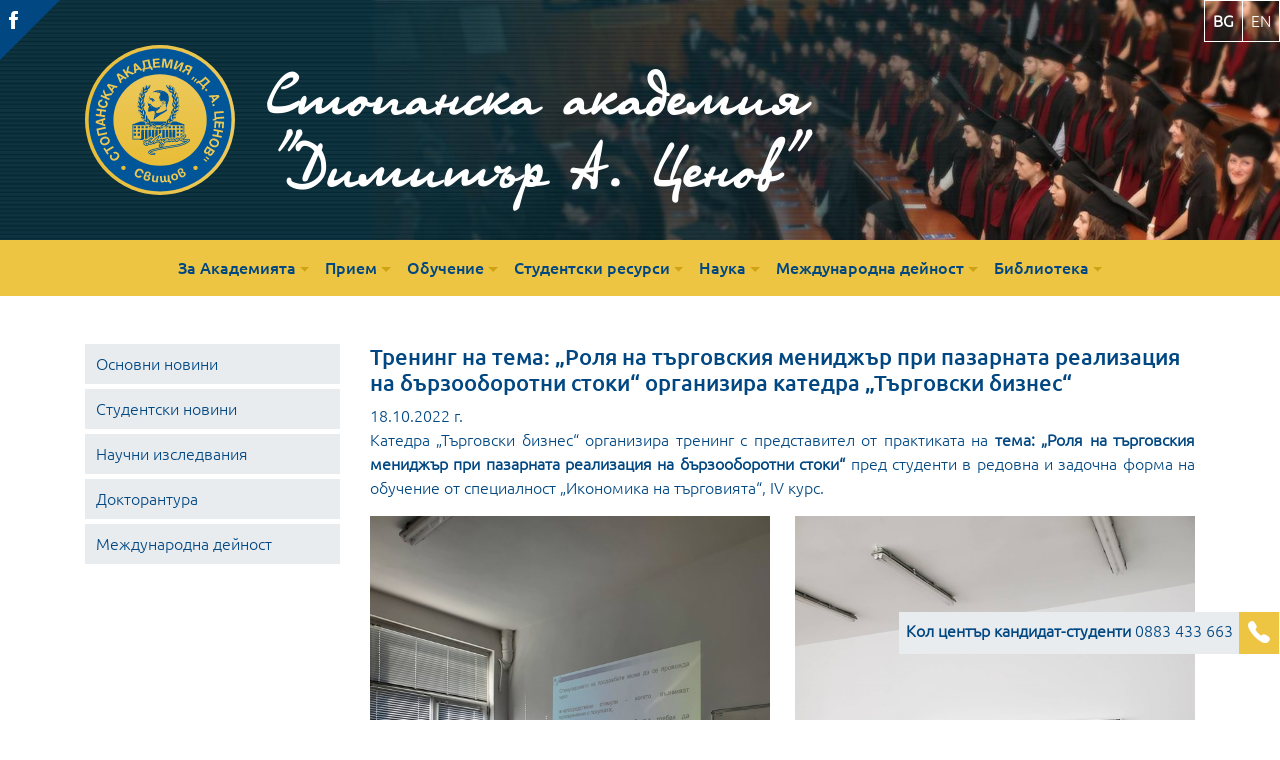

--- FILE ---
content_type: text/html; charset=UTF-8
request_url: https://www.uni-svishtov.bg/bg/news/trening-na-tema:-rolya-na-targovskiya-menidzhar-pri-pazarnata-realizatsiya-na-barzooborotni-stoki-organizira-katedra-targovski-biznes
body_size: 16763
content:
<!doctype html>
<html dir="ltr" lang="bg">
<head>
    <meta charset="utf-8"/>
    <meta http-equiv="X-UA-Compatible" content="IE=edge" />
    <meta name="viewport" content="width=device-width, initial-scale=1"/>
    <title>Тренинг на тема: „Роля на търговския мениджър при пазарната реализация на бързооборотни стоки“ организира катедра „Търговски бизнес“ &mdash; Новини &mdash; СА &quot;Д. А. Ценов&quot;</title>
    
    <meta name="description" content="Новини за Стопанска академия Д. А. Ценов"/>

    <link rel="canonical" href="https://www.uni-svishtov.bg/bg/news/trening-na-tema:-rolya-na-targovskiya-menidzhar-pri-pazarnata-realizatsiya-na-barzooborotni-stoki-organizira-katedra-targovski-biznes"/>
    <meta name="og:url" content="https://www.uni-svishtov.bg/bg/news/trening-na-tema:-rolya-na-targovskiya-menidzhar-pri-pazarnata-realizatsiya-na-barzooborotni-stoki-organizira-katedra-targovski-biznes"/>
    <meta name="og:type" content="news "/>
    <meta name="og:title" content="Тренинг на тема: „Роля на търговския мениджър при пазарната реализация на бързооборотни стоки“ организира катедра „Търговски бизнес“ &mdash; Новини  &mdash; СА &quot;Д. А. Ценов&quot; "/>
    <meta name="og:description" content="Новини за Стопанска академия Д. А. Ценов"/>
    <meta name="og:image" content="https://www.uni-svishtov.bg/portal/image/37/600x315/0/Snimka-4_50a4.jpg"/>
    <meta property="og:site_name" content="Стопанска академия &quot;Димитър А. Ценов&quot; - Свищов"/>
    <meta property="og:locale" content="bg"/>
    <meta name="author" content="Стопанска академия &quot;Димитър А. Ценов&quot; - Свищов"/>
    <link rel="shortcut icon" href="https://www.uni-svishtov.bg/favicon.ico"/>
    <link rel="apple-touch-icon" href="https://www.uni-svishtov.bg/favicon.ico"/>

    <link href="https://www.uni-svishtov.bg/css/bootstrap.min.css" rel="stylesheet" />
    <link href="https://www.uni-svishtov.bg/css/styles.min.css" rel="stylesheet" />
    <link href="https://www.uni-svishtov.bg/css/ionicons.min.css" rel="stylesheet" media="none" onload="if(media!='all')media='all'"/>
    <link href="https://www.uni-svishtov.bg/lib/fancybox/jquery.fancybox.min.css" rel="stylesheet" media="none" onload="if(media!='all')media='all'"/>
    <link href="https://www.uni-svishtov.bg/lib/owlCarousel/owl.carousel.min.css" rel="stylesheet" type="text/css" media="none" onload="if(media!='all')media='all'">
    <link rel="preload" href="/lib/jquery-3.5.1.min.js" as="script">
    <script src="https://www.uni-svishtov.bg/lib/jquery-3.5.1.min.js" ></script>

    <script type="text/javascript" src="https://www.uni-svishtov.bg/lib/bootstrap/popper.min.js"></script>
    <script type="text/javascript" src="https://www.uni-svishtov.bg/lib/bootstrap/bootstrap.min.js"></script>
    <script type="text/javascript" src=" https://www.uni-svishtov.bg/js/scripts.js?v1" async></script>
    <link rel="preload" href="/userfiles/slider/hero-slider-01.jpg" as="image">
    <link rel="preload" href="/images/logo-bg.svg" as="image">
    <link rel="preload" href="/fonts/olgactt.woff" as="font" type="font/woff" crossorigin>
    <link rel="preload" href="/fonts/Ubuntu-L.woff2" as="font" type="font/woff" crossorigin>
    <link rel="preload" href="/fonts/Ubuntu-M.woff2" as="font" type="font/woff" crossorigin>
    <link rel="preconnect" href="https://connect.facebook.net">
    <link rel="preconnect" href="https://www.faceboobk.com">
    <link rel="preconnect" href="https://google.com">
    <link rel="preconnect" href="https://www.google-analytics.com">
    
    
    <!-- Google tag (gtag.js) -->
    <script async src="https://www.googletagmanager.com/gtag/js?id=G-PT1WBE08HV"></script>
    <script>
        window.dataLayer = window.dataLayer || [];
        function gtag(){dataLayer.push(arguments);}
        gtag('js', new Date());
        gtag('config', 'G-PT1WBE08HV');
    </script>
    <!-- Facebook Pixel Code -->
    <script>
        !function(f,b,e,v,n,t,s)
        {if(f.fbq)return;n=f.fbq=function(){n.callMethod?
            n.callMethod.apply(n,arguments):n.queue.push(arguments)};
            if(!f._fbq)f._fbq=n;n.push=n;n.loaded=!0;n.version='2.0';
            n.queue=[];t=b.createElement(e);t.async=!0;
            t.src=v;s=b.getElementsByTagName(e)[0];
            s.parentNode.insertBefore(t,s)}(window, document,'script',
            'https://connect.facebook.net/en_US/fbevents.js');
        fbq('init', '1631902380458537');
        fbq('track', 'PageView');
    </script>
    <noscript><img height="1" width="1" style="display:none"
                   src="https://www.facebook.com/tr?id=1631902380458537&ev=PageView&noscript=1"
        /></noscript>
    <!-- End Facebook Pixel Code -->
</head>
<body class="page">
<header class="page-header">

        <svg xmlns="http://www.w3.org/2000/svg" style="display: none;"><symbol id="mp4" viewBox="0 0 56 56"><title>mp4</title><path style="fill:#E9E9E0;" d="M36.985,0H7.963C7.155,0,6.5,0.655,6.5,1.926V55c0,0.345,0.655,1,1.463,1h40.074 c0.808,0,1.463-0.655,1.463-1V12.978c0-0.696-0.093-0.92-0.257-1.085L37.607,0.257C37.442,0.093,37.218,0,36.985,0z"/><path style="fill:#FF5364;" d="M48.037,56H7.963C7.155,56,6.5,55.345,6.5,54.537V39h43v15.537C49.5,55.345,48.845,56,48.037,56z"/><g> <path style="fill:#FFFFFF;" d="M22.4,42.924h1.668V53H22.4v-6.932l-2.256,5.605h-1.449l-2.27-5.605V53h-1.668V42.924h1.668 l2.994,6.891L22.4,42.924z"/> <path style="fill:#FFFFFF;" d="M28.211,53H26.57V42.924h2.898c0.428,0,0.852,0.068,1.271,0.205 c0.419,0.137,0.795,0.342,1.128,0.615c0.333,0.273,0.602,0.604,0.807,0.991s0.308,0.822,0.308,1.306 c0,0.511-0.087,0.973-0.26,1.388c-0.173,0.415-0.415,0.764-0.725,1.046c-0.31,0.282-0.684,0.501-1.121,0.656 s-0.921,0.232-1.449,0.232h-1.217V53z M28.211,44.168v3.992h1.504c0.2,0,0.398-0.034,0.595-0.103 c0.196-0.068,0.376-0.18,0.54-0.335s0.296-0.371,0.396-0.649c0.1-0.278,0.15-0.622,0.15-1.032c0-0.164-0.023-0.354-0.068-0.567 c-0.046-0.214-0.139-0.419-0.28-0.615c-0.142-0.196-0.34-0.36-0.595-0.492c-0.255-0.132-0.593-0.198-1.012-0.198H28.211z"/> <path style="fill:#FFFFFF;" d="M38.479,50.648h-4.361V49.35l4.361-6.426h1.668v6.426h1.053v1.299h-1.053V53h-1.668V50.648z M38.479,49.35v-4.512L35.58,49.35H38.479z"/> </g><path style="fill:#C8BDB8;" d="M24.5,28c-0.166,0-0.331-0.041-0.481-0.123C23.699,27.701,23.5,27.365,23.5,27V13 c0-0.365,0.199-0.701,0.519-0.877c0.321-0.175,0.71-0.162,1.019,0.033l11,7C36.325,19.34,36.5,19.658,36.5,20 s-0.175,0.66-0.463,0.844l-11,7C24.874,27.947,24.687,28,24.5,28z M25.5,14.821v10.357L33.637,20L25.5,14.821z"/><path style="fill:#C8BDB8;" d="M28.5,35c-8.271,0-15-6.729-15-15s6.729-15,15-15s15,6.729,15,15S36.771,35,28.5,35z M28.5,7 c-7.168,0-13,5.832-13,13s5.832,13,13,13s13-5.832,13-13S35.668,7,28.5,7z"/><polygon style="fill:#D9D7CA;" points="37.5,0.151 37.5,12 49.349,12 "/></symbol><symbol id="zip" viewBox="0 0 56 56"><title>zip</title><path style="fill:#E9E9E0;" d="M36.985,0H7.963C7.155,0,6.5,0.655,6.5,1.926V55c0,0.345,0.655,1,1.463,1h40.074 c0.808,0,1.463-0.655,1.463-1V12.978c0-0.696-0.093-0.92-0.257-1.085L37.607,0.257C37.442,0.093,37.218,0,36.985,0z"/><polygon style="fill:#D9D7CA;" points="37.5,0.151 37.5,12 49.349,12 "/><path style="fill:#556080;" d="M48.037,56H7.963C7.155,56,6.5,55.345,6.5,54.537V39h43v15.537C49.5,55.345,48.845,56,48.037,56z"/><g> <path style="fill:#FFFFFF;" d="M25.266,42.924v1.326l-4.799,7.205l-0.273,0.219h5.072V53h-6.699v-1.326l4.799-7.205l0.287-0.219 h-5.086v-1.326H25.266z"/> <path style="fill:#FFFFFF;" d="M29.271,53h-1.668V42.924h1.668V53z"/> <path style="fill:#FFFFFF;" d="M33.414,53h-1.641V42.924h2.898c0.428,0,0.852,0.068,1.271,0.205 c0.419,0.137,0.795,0.342,1.128,0.615c0.333,0.273,0.602,0.604,0.807,0.991s0.308,0.822,0.308,1.306 c0,0.511-0.087,0.973-0.26,1.388c-0.173,0.415-0.415,0.764-0.725,1.046c-0.31,0.282-0.684,0.501-1.121,0.656 s-0.921,0.232-1.449,0.232h-1.217V53z M33.414,44.168v3.992h1.504c0.2,0,0.398-0.034,0.595-0.103 c0.196-0.068,0.376-0.18,0.54-0.335s0.296-0.371,0.396-0.649c0.1-0.278,0.15-0.622,0.15-1.032c0-0.164-0.023-0.354-0.068-0.567 c-0.046-0.214-0.139-0.419-0.28-0.615c-0.142-0.196-0.34-0.36-0.595-0.492c-0.255-0.132-0.593-0.198-1.012-0.198H33.414z"/> </g><g> <path style="fill:#C8BDB8;" d="M28.5,24v-2h2v-2h-2v-2h2v-2h-2v-2h2v-2h-2v-2h2V8h-2V6h-2v2h-2v2h2v2h-2v2h2v2h-2v2h2v2h-2v2h2v2 h-4v5c0,2.757,2.243,5,5,5s5-2.243,5-5v-5H28.5z M30.5,29c0,1.654-1.346,3-3,3s-3-1.346-3-3v-3h6V29z"/> <path style="fill:#C8BDB8;" d="M26.5,30h2c0.552,0,1-0.447,1-1s-0.448-1-1-1h-2c-0.552,0-1,0.447-1,1S25.948,30,26.5,30z"/> </g></symbol><symbol id="xml" viewBox="0 0 56 56"><title>xml</title><path style="fill:#E9E9E0;" d="M36.985,0H7.963C7.155,0,6.5,0.655,6.5,1.926V55c0,0.345,0.655,1,1.463,1h40.074 c0.808,0,1.463-0.655,1.463-1V12.978c0-0.696-0.093-0.92-0.257-1.085L37.607,0.257C37.442,0.093,37.218,0,36.985,0z"/><polygon style="fill:#D9D7CA;" points="37.5,0.151 37.5,12 49.349,12 "/><path style="fill:#F29C1F;" d="M48.037,56H7.963C7.155,56,6.5,55.345,6.5,54.537V39h43v15.537C49.5,55.345,48.845,56,48.037,56z"/><g> <path style="fill:#FFFFFF;" d="M19.379,48.105L21.936,53h-1.9l-1.6-3.801h-0.137L16.576,53h-1.9l2.557-4.895l-2.721-5.182h1.873 l1.777,4.102h0.137l1.928-4.102H22.1L19.379,48.105z"/> <path style="fill:#FFFFFF;" d="M31.998,42.924h1.668V53h-1.668v-6.932l-2.256,5.605h-1.449l-2.27-5.605V53h-1.668V42.924h1.668 l2.994,6.891L31.998,42.924z"/> <path style="fill:#FFFFFF;" d="M37.863,42.924v8.832h4.635V53h-6.303V42.924H37.863z"/> </g><path style="fill:#F29C1F;" d="M15.5,24c-0.256,0-0.512-0.098-0.707-0.293c-0.391-0.391-0.391-1.023,0-1.414l6-6 c0.391-0.391,1.023-0.391,1.414,0s0.391,1.023,0,1.414l-6,6C16.012,23.902,15.756,24,15.5,24z"/><path style="fill:#F29C1F;" d="M21.5,30c-0.256,0-0.512-0.098-0.707-0.293l-6-6c-0.391-0.391-0.391-1.023,0-1.414 s1.023-0.391,1.414,0l6,6c0.391,0.391,0.391,1.023,0,1.414C22.012,29.902,21.756,30,21.5,30z"/><path style="fill:#F29C1F;" d="M33.5,30c-0.256,0-0.512-0.098-0.707-0.293c-0.391-0.391-0.391-1.023,0-1.414l6-6 c0.391-0.391,1.023-0.391,1.414,0s0.391,1.023,0,1.414l-6,6C34.012,29.902,33.756,30,33.5,30z"/><path style="fill:#F29C1F;" d="M39.5,24c-0.256,0-0.512-0.098-0.707-0.293l-6-6c-0.391-0.391-0.391-1.023,0-1.414 s1.023-0.391,1.414,0l6,6c0.391,0.391,0.391,1.023,0,1.414C40.012,23.902,39.756,24,39.5,24z"/><path style="fill:#F29C1F;" d="M24.5,32c-0.11,0-0.223-0.019-0.333-0.058c-0.521-0.184-0.794-0.755-0.61-1.276l6-17 c0.185-0.521,0.753-0.795,1.276-0.61c0.521,0.184,0.794,0.755,0.61,1.276l-6,17C25.298,31.744,24.912,32,24.5,32z"/></symbol><symbol id="html" viewBox="0 0 56 56"><title>html</title><path style="fill:#E9E9E0;" d="M36.985,0H7.963C7.155,0,6.5,0.655,6.5,1.926V55c0,0.345,0.655,1,1.463,1h40.074 c0.808,0,1.463-0.655,1.463-1V12.978c0-0.696-0.093-0.92-0.257-1.085L37.607,0.257C37.442,0.093,37.218,0,36.985,0z"/><polygon style="fill:#D9D7CA;" points="37.5,0.151 37.5,12 49.349,12 "/><path style="fill:#EC6630;" d="M48.037,56H7.963C7.155,56,6.5,55.345,6.5,54.537V39h43v15.537C49.5,55.345,48.845,56,48.037,56z"/><g> <path style="fill:#FFFFFF;" d="M17.455,42.924V53h-1.641v-4.539h-4.361V53H9.785V42.924h1.668v4.416h4.361v-4.416H17.455z"/> <path style="fill:#FFFFFF;" d="M27.107,42.924v1.121H24.1V53h-1.654v-8.955h-3.008v-1.121H27.107z"/> <path style="fill:#FFFFFF;" d="M36.705,42.924h1.668V53h-1.668v-6.932l-2.256,5.605H33l-2.27-5.605V53h-1.668V42.924h1.668 l2.994,6.891L36.705,42.924z"/> <path style="fill:#FFFFFF;" d="M42.57,42.924v8.832h4.635V53h-6.303V42.924H42.57z"/> </g><g> <path style="fill:#EC6630;" d="M23.207,16.293c-0.391-0.391-1.023-0.391-1.414,0l-6,6c-0.391,0.391-0.391,1.023,0,1.414l6,6 C21.988,29.902,22.244,30,22.5,30s0.512-0.098,0.707-0.293c0.391-0.391,0.391-1.023,0-1.414L17.914,23l5.293-5.293 C23.598,17.316,23.598,16.684,23.207,16.293z"/> <path style="fill:#EC6630;" d="M41.207,22.293l-6-6c-0.391-0.391-1.023-0.391-1.414,0s-0.391,1.023,0,1.414L39.086,23 l-5.293,5.293c-0.391,0.391-0.391,1.023,0,1.414C33.988,29.902,34.244,30,34.5,30s0.512-0.098,0.707-0.293l6-6 C41.598,23.316,41.598,22.684,41.207,22.293z"/> </g></symbol><symbol id="png" viewBox="0 0 56 56"><title>png</title><path style="fill:#E9E9E0;" d="M36.985,0H7.963C7.155,0,6.5,0.655,6.5,1.926V55c0,0.345,0.655,1,1.463,1h40.074 c0.808,0,1.463-0.655,1.463-1V12.978c0-0.696-0.093-0.92-0.257-1.085L37.607,0.257C37.442,0.093,37.218,0,36.985,0z"/><path style="fill:#659C35;" d="M48.037,56H7.963C7.155,56,6.5,55.345,6.5,54.537V39h43v15.537C49.5,55.345,48.845,56,48.037,56z"/><polygon style="fill:#D9D7CA;" points="37.5,0.151 37.5,12 49.349,12 "/><g> <path style="fill:#FFFFFF;" d="M17.385,53h-1.641V42.924h2.898c0.428,0,0.852,0.068,1.271,0.205 c0.419,0.137,0.795,0.342,1.128,0.615c0.333,0.273,0.602,0.604,0.807,0.991s0.308,0.822,0.308,1.306 c0,0.511-0.087,0.973-0.26,1.388c-0.173,0.415-0.415,0.764-0.725,1.046c-0.31,0.282-0.684,0.501-1.121,0.656 s-0.921,0.232-1.449,0.232h-1.217V53z M17.385,44.168v3.992h1.504c0.2,0,0.398-0.034,0.595-0.103 c0.196-0.068,0.376-0.18,0.54-0.335c0.164-0.155,0.296-0.371,0.396-0.649c0.1-0.278,0.15-0.622,0.15-1.032 c0-0.164-0.023-0.354-0.068-0.567c-0.046-0.214-0.139-0.419-0.28-0.615c-0.142-0.196-0.34-0.36-0.595-0.492 c-0.255-0.132-0.593-0.198-1.012-0.198H17.385z"/> <path style="fill:#FFFFFF;" d="M31.316,42.924V53h-1.668l-3.951-6.945V53h-1.668V42.924h1.668l3.951,6.945v-6.945H31.316z"/> <path style="fill:#FFFFFF;" d="M41.16,47.805v3.896c-0.21,0.265-0.444,0.48-0.704,0.649s-0.533,0.308-0.82,0.417 S39.052,52.954,38.747,53c-0.306,0.046-0.608,0.068-0.909,0.068c-0.602,0-1.155-0.109-1.661-0.328s-0.948-0.542-1.326-0.971 c-0.378-0.429-0.675-0.966-0.889-1.613c-0.214-0.647-0.321-1.395-0.321-2.242s0.107-1.593,0.321-2.235 c0.214-0.643,0.51-1.178,0.889-1.606c0.378-0.429,0.822-0.754,1.333-0.978c0.51-0.224,1.062-0.335,1.654-0.335 c0.547,0,1.057,0.091,1.531,0.273c0.474,0.183,0.897,0.456,1.271,0.82l-1.135,1.012c-0.219-0.265-0.47-0.456-0.752-0.574 c-0.283-0.118-0.574-0.178-0.875-0.178c-0.337,0-0.659,0.063-0.964,0.191c-0.306,0.128-0.579,0.344-0.82,0.649 c-0.242,0.306-0.431,0.699-0.567,1.183s-0.21,1.075-0.219,1.777c0.009,0.684,0.08,1.276,0.212,1.777 c0.132,0.501,0.314,0.911,0.547,1.23s0.497,0.556,0.793,0.711c0.296,0.155,0.608,0.232,0.937,0.232c0.1,0,0.234-0.007,0.403-0.021 c0.168-0.014,0.337-0.036,0.506-0.068c0.168-0.032,0.33-0.075,0.485-0.13c0.155-0.055,0.269-0.132,0.342-0.232v-2.488h-1.709 v-1.121H41.16z"/> </g><circle style="fill:#F3D55B;" cx="18.931" cy="14.431" r="4.569"/><polygon style="fill:#88C057;" points="6.5,39 17.5,39 49.5,39 49.5,28 39.5,18.5 29,30 23.517,24.517 "/></symbol><symbol id="ppt" viewBox="0 0 56 56"><title>ppt</title><path style="fill:#E9E9E0;" d="M36.985,0H7.963C7.155,0,6.5,0.655,6.5,1.926V55c0,0.345,0.655,1,1.463,1h40.074 c0.808,0,1.463-0.655,1.463-1V12.978c0-0.696-0.093-0.92-0.257-1.085L37.607,0.257C37.442,0.093,37.218,0,36.985,0z"/><polygon style="fill:#D9D7CA;" points="37.5,0.151 37.5,12 49.349,12 "/><path style="fill:#F6712E;" d="M48.037,56H7.963C7.155,56,6.5,55.345,6.5,54.537V39h43v15.537C49.5,55.345,48.845,56,48.037,56z"/><g> <path style="fill:#FFFFFF;" d="M17.581,53H15.94V42.924h2.898c0.428,0,0.852,0.068,1.271,0.205 c0.419,0.137,0.795,0.342,1.128,0.615c0.333,0.273,0.602,0.604,0.807,0.991s0.308,0.822,0.308,1.306 c0,0.511-0.087,0.973-0.26,1.388c-0.173,0.415-0.415,0.764-0.725,1.046c-0.31,0.282-0.684,0.501-1.121,0.656 s-0.921,0.232-1.449,0.232h-1.217V53z M17.581,44.168v3.992h1.504c0.2,0,0.398-0.034,0.595-0.103 c0.196-0.068,0.376-0.18,0.54-0.335s0.296-0.371,0.396-0.649c0.1-0.278,0.15-0.622,0.15-1.032c0-0.164-0.023-0.354-0.068-0.567 c-0.046-0.214-0.139-0.419-0.28-0.615c-0.142-0.196-0.34-0.36-0.595-0.492c-0.255-0.132-0.593-0.198-1.012-0.198H17.581z"/> <path style="fill:#FFFFFF;" d="M25.853,53h-1.641V42.924h2.898c0.428,0,0.852,0.068,1.271,0.205 c0.419,0.137,0.795,0.342,1.128,0.615c0.333,0.273,0.602,0.604,0.807,0.991s0.308,0.822,0.308,1.306 c0,0.511-0.087,0.973-0.26,1.388c-0.173,0.415-0.415,0.764-0.725,1.046c-0.31,0.282-0.684,0.501-1.121,0.656 s-0.921,0.232-1.449,0.232h-1.217V53z M25.853,44.168v3.992h1.504c0.2,0,0.398-0.034,0.595-0.103 c0.196-0.068,0.376-0.18,0.54-0.335s0.296-0.371,0.396-0.649c0.1-0.278,0.15-0.622,0.15-1.032c0-0.164-0.023-0.354-0.068-0.567 c-0.046-0.214-0.139-0.419-0.28-0.615c-0.142-0.196-0.34-0.36-0.595-0.492c-0.255-0.132-0.593-0.198-1.012-0.198H25.853z"/> <path style="fill:#FFFFFF;" d="M39.606,42.924v1.121h-3.008V53h-1.654v-8.955h-3.008v-1.121H39.606z"/> </g><path style="fill:#C8BDB8;" d="M39.5,30h-24V14h24V30z M17.5,28h20V16h-20V28z"/><path style="fill:#C8BDB8;" d="M20.499,35c-0.175,0-0.353-0.046-0.514-0.143c-0.474-0.284-0.627-0.898-0.343-1.372l3-5 c0.284-0.474,0.898-0.627,1.372-0.343c0.474,0.284,0.627,0.898,0.343,1.372l-3,5C21.17,34.827,20.839,35,20.499,35z"/><path style="fill:#C8BDB8;" d="M34.501,35c-0.34,0-0.671-0.173-0.858-0.485l-3-5c-0.284-0.474-0.131-1.088,0.343-1.372 c0.474-0.283,1.088-0.131,1.372,0.343l3,5c0.284,0.474,0.131,1.088-0.343,1.372C34.854,34.954,34.676,35,34.501,35z"/><path style="fill:#C8BDB8;" d="M27.5,16c-0.552,0-1-0.447-1-1v-3c0-0.553,0.448-1,1-1s1,0.447,1,1v3C28.5,15.553,28.052,16,27.5,16 z"/><rect x="17.5" y="16" style="fill:#D3CCC9;" width="20" height="12"/></symbol><symbol id="avi" viewBox="0 0 56 56"><title>avi</title><path style="fill:#E9E9E0;" d="M36.985,0H7.963C7.155,0,6.5,0.655,6.5,1.926V55c0,0.345,0.655,1,1.463,1h40.074 c0.808,0,1.463-0.655,1.463-1V12.978c0-0.696-0.093-0.92-0.257-1.085L37.607,0.257C37.442,0.093,37.218,0,36.985,0z"/><polygon style="fill:#D9D7CA;" points="37.5,0.151 37.5,12 49.349,12 "/><path style="fill:#D75E72;" d="M48.037,56H7.963C7.155,56,6.5,55.345,6.5,54.537V39h43v15.537C49.5,55.345,48.845,56,48.037,56z"/><g> <path style="fill:#FFFFFF;" d="M16.361,53l3.527-10.063h1.627L25.016,53H23.32l-0.725-2.092h-3.787L18.07,53H16.361z M19.191,49.801h3.008l-1.49-4.348L19.191,49.801z"/> <path style="fill:#FFFFFF;" d="M29.828,53.055l-3.131-10.131h1.873l2.338,8.695l2.475-8.695h1.859l-3.281,10.131H29.828z"/> <path style="fill:#FFFFFF;" d="M38.988,53H37.32V42.924h1.668V53z"/> </g><polygon style="fill:#C8BDB8;" points="23.5,28 23.5,20.954 23.5,14 34.5,21 "/></symbol><symbol id="jpg" viewBox="0 0 56 56"><title>jpg</title><path style="fill:#E9E9E0;" d="M36.985,0H7.963C7.155,0,6.5,0.655,6.5,1.926V55c0,0.345,0.655,1,1.463,1h40.074 c0.808,0,1.463-0.655,1.463-1V12.978c0-0.696-0.093-0.92-0.257-1.085L37.607,0.257C37.442,0.093,37.218,0,36.985,0z"/><polygon style="fill:#D9D7CA;" points="37.5,0.151 37.5,12 49.349,12 "/><circle style="fill:#F3D55B;" cx="18.931" cy="14.431" r="4.569"/><polygon style="fill:#26B99A;" points="6.5,39 17.5,39 49.5,39 49.5,28 39.5,18.5 29,30 23.517,24.517 "/><path style="fill:#14A085;" d="M48.037,56H7.963C7.155,56,6.5,55.345,6.5,54.537V39h43v15.537C49.5,55.345,48.845,56,48.037,56z"/><g> <path style="fill:#FFFFFF;" d="M21.426,42.65v7.848c0,0.474-0.087,0.873-0.26,1.196c-0.173,0.323-0.406,0.583-0.697,0.779 c-0.292,0.196-0.627,0.333-1.005,0.41C19.085,52.961,18.696,53,18.295,53c-0.201,0-0.436-0.021-0.704-0.062 c-0.269-0.041-0.547-0.104-0.834-0.191s-0.563-0.185-0.827-0.294c-0.265-0.109-0.488-0.232-0.67-0.369l0.697-1.107 c0.091,0.063,0.221,0.13,0.39,0.198c0.168,0.068,0.353,0.132,0.554,0.191c0.2,0.06,0.41,0.111,0.629,0.157 s0.424,0.068,0.615,0.068c0.483,0,0.868-0.094,1.155-0.28s0.439-0.504,0.458-0.95V42.65H21.426z"/> <path style="fill:#FFFFFF;" d="M25.514,52.932h-1.641V42.855h2.898c0.428,0,0.852,0.068,1.271,0.205 c0.419,0.137,0.795,0.342,1.128,0.615c0.333,0.273,0.602,0.604,0.807,0.991s0.308,0.822,0.308,1.306 c0,0.511-0.087,0.973-0.26,1.388c-0.173,0.415-0.415,0.764-0.725,1.046c-0.31,0.282-0.684,0.501-1.121,0.656 s-0.921,0.232-1.449,0.232h-1.217V52.932z M25.514,44.1v3.992h1.504c0.2,0,0.398-0.034,0.595-0.103 c0.196-0.068,0.376-0.18,0.54-0.335s0.296-0.371,0.396-0.649c0.1-0.278,0.15-0.622,0.15-1.032c0-0.164-0.023-0.354-0.068-0.567 c-0.046-0.214-0.139-0.419-0.28-0.615c-0.142-0.196-0.34-0.36-0.595-0.492C27.5,44.166,27.163,44.1,26.744,44.1H25.514z"/> <path style="fill:#FFFFFF;" d="M39.5,47.736v3.896c-0.21,0.265-0.444,0.48-0.704,0.649s-0.533,0.308-0.82,0.417 s-0.583,0.187-0.889,0.232C36.781,52.978,36.479,53,36.178,53c-0.602,0-1.155-0.109-1.661-0.328s-0.948-0.542-1.326-0.971 c-0.378-0.429-0.675-0.966-0.889-1.613c-0.214-0.647-0.321-1.395-0.321-2.242s0.107-1.593,0.321-2.235 c0.214-0.643,0.51-1.178,0.889-1.606c0.378-0.429,0.822-0.754,1.333-0.978c0.51-0.224,1.062-0.335,1.654-0.335 c0.547,0,1.057,0.091,1.531,0.273c0.474,0.183,0.897,0.456,1.271,0.82l-1.135,1.012c-0.219-0.265-0.47-0.456-0.752-0.574 c-0.283-0.118-0.574-0.178-0.875-0.178c-0.337,0-0.659,0.063-0.964,0.191c-0.306,0.128-0.579,0.344-0.82,0.649 c-0.242,0.306-0.431,0.699-0.567,1.183s-0.21,1.075-0.219,1.777c0.009,0.684,0.08,1.276,0.212,1.777 c0.132,0.501,0.314,0.911,0.547,1.23s0.497,0.556,0.793,0.711c0.296,0.155,0.608,0.232,0.937,0.232c0.1,0,0.234-0.007,0.403-0.021 c0.168-0.014,0.337-0.036,0.506-0.068c0.168-0.032,0.33-0.075,0.485-0.13c0.155-0.055,0.269-0.132,0.342-0.232v-2.488h-1.709 v-1.121H39.5z"/> </g></symbol><symbol id="file" viewBox="0 0 56 56"><title>file</title><path style="fill:#E9E9E0;" d="M36.985,0H7.963C7.155,0,6.5,0.655,6.5,1.926V55c0,0.345,0.655,1,1.463,1h40.074 c0.808,0,1.463-0.655,1.463-1V12.978c0-0.696-0.093-0.92-0.257-1.085L37.607,0.257C37.442,0.093,37.218,0,36.985,0z"/><polygon style="fill:#D9D7CA;" points="37.5,0.151 37.5,12 49.349,12 "/><path style="fill:#C8BDB8;" d="M48.037,56H7.963C7.155,56,6.5,55.345,6.5,54.537V39h43v15.537C49.5,55.345,48.845,56,48.037,56z"/><circle style="fill:#FFFFFF;" cx="18.5" cy="47" r="3"/><circle style="fill:#FFFFFF;" cx="28.5" cy="47" r="3"/><circle style="fill:#FFFFFF;" cx="38.5" cy="47" r="3"/></symbol><symbol id="txt" viewBox="0 0 56 56"><title>txt</title><path style="fill:#E9E9E0;" d="M36.985,0H7.963C7.155,0,6.5,0.655,6.5,1.926V55c0,0.345,0.655,1,1.463,1h40.074 c0.808,0,1.463-0.655,1.463-1V12.978c0-0.696-0.093-0.92-0.257-1.085L37.607,0.257C37.442,0.093,37.218,0,36.985,0z"/><polygon style="fill:#D9D7CA;" points="37.5,0.151 37.5,12 49.349,12 "/><path style="fill:#95A5A5;" d="M48.037,56H7.963C7.155,56,6.5,55.345,6.5,54.537V39h43v15.537C49.5,55.345,48.845,56,48.037,56z"/><g> <path style="fill:#FFFFFF;" d="M21.867,42.924v1.121h-3.008V53h-1.654v-8.955h-3.008v-1.121H21.867z"/> <path style="fill:#FFFFFF;" d="M28.443,48.105L31,53h-1.9l-1.6-3.801h-0.137L25.641,53h-1.9l2.557-4.895l-2.721-5.182h1.873 l1.777,4.102h0.137l1.928-4.102h1.873L28.443,48.105z"/> <path style="fill:#FFFFFF;" d="M40.529,42.924v1.121h-3.008V53h-1.654v-8.955h-3.008v-1.121H40.529z"/> </g><path style="fill:#C8BDB8;" d="M18.5,13h-6c-0.553,0-1-0.448-1-1s0.447-1,1-1h6c0.553,0,1,0.448,1,1S19.053,13,18.5,13z"/><path style="fill:#C8BDB8;" d="M21.5,18h-9c-0.553,0-1-0.448-1-1s0.447-1,1-1h9c0.553,0,1,0.448,1,1S22.053,18,21.5,18z"/><path style="fill:#C8BDB8;" d="M25.5,18c-0.26,0-0.521-0.11-0.71-0.29c-0.181-0.19-0.29-0.44-0.29-0.71s0.109-0.52,0.3-0.71 c0.36-0.37,1.04-0.37,1.41,0c0.18,0.19,0.29,0.45,0.29,0.71c0,0.26-0.11,0.52-0.29,0.71C26.02,17.89,25.76,18,25.5,18z"/><path style="fill:#C8BDB8;" d="M37.5,18h-8c-0.553,0-1-0.448-1-1s0.447-1,1-1h8c0.553,0,1,0.448,1,1S38.053,18,37.5,18z"/><path style="fill:#C8BDB8;" d="M12.5,33c-0.26,0-0.521-0.11-0.71-0.29c-0.181-0.19-0.29-0.45-0.29-0.71 c0-0.26,0.109-0.52,0.29-0.71c0.37-0.37,1.05-0.37,1.42,0.01c0.18,0.18,0.29,0.44,0.29,0.7c0,0.26-0.11,0.52-0.29,0.71 C13.02,32.89,12.76,33,12.5,33z"/><path style="fill:#C8BDB8;" d="M24.5,33h-8c-0.553,0-1-0.448-1-1s0.447-1,1-1h8c0.553,0,1,0.448,1,1S25.053,33,24.5,33z"/><path style="fill:#C8BDB8;" d="M43.5,18h-2c-0.553,0-1-0.448-1-1s0.447-1,1-1h2c0.553,0,1,0.448,1,1S44.053,18,43.5,18z"/><path style="fill:#C8BDB8;" d="M34.5,23h-22c-0.553,0-1-0.448-1-1s0.447-1,1-1h22c0.553,0,1,0.448,1,1S35.053,23,34.5,23z"/><path style="fill:#C8BDB8;" d="M43.5,23h-6c-0.553,0-1-0.448-1-1s0.447-1,1-1h6c0.553,0,1,0.448,1,1S44.053,23,43.5,23z"/><path style="fill:#C8BDB8;" d="M16.5,28h-4c-0.553,0-1-0.448-1-1s0.447-1,1-1h4c0.553,0,1,0.448,1,1S17.053,28,16.5,28z"/><path style="fill:#C8BDB8;" d="M30.5,28h-10c-0.553,0-1-0.448-1-1s0.447-1,1-1h10c0.553,0,1,0.448,1,1S31.053,28,30.5,28z"/><path style="fill:#C8BDB8;" d="M43.5,28h-9c-0.553,0-1-0.448-1-1s0.447-1,1-1h9c0.553,0,1,0.448,1,1S44.053,28,43.5,28z"/></symbol><symbol id="zip-1" viewBox="0 0 56 56"><title>zip-1</title><path style="fill:#E9E9E0;" d="M36.985,0H7.963C7.155,0,6.5,0.655,6.5,1.926V55c0,0.345,0.655,1,1.463,1h40.074 c0.808,0,1.463-0.655,1.463-1V12.978c0-0.696-0.093-0.92-0.257-1.085L37.607,0.257C37.442,0.093,37.218,0,36.985,0z"/><polygon style="fill:#D9D7CA;" points="37.5,0.151 37.5,12 49.349,12 "/><g> <rect x="26.5" y="42" style="fill:#C8BDB8;" width="2" height="14"/> <polygon style="fill:#C8BDB8;" points="30.5,23 30.5,21 28.5,21 28.5,19 26.5,19 26.5,21 24.5,21 24.5,23 26.5,23 26.5,25 24.5,25 24.5,27 26.5,27 26.5,29 24.5,29 24.5,31 26.5,31 26.5,34 28.5,34 28.5,31 30.5,31 30.5,29 28.5,29 28.5,27 30.5,27 30.5,25 28.5,25 28.5,23 "/> </g><g> <rect x="23.5" y="34" style="fill:#CBB292;" width="8" height="8"/> <path style="fill:#5E5F62;" d="M32.5,43h-10V33h10V43z M24.5,41h6v-6h-6V41z"/> </g><rect x="23.5" y="36" style="fill:#5E5F62;" width="8" height="2"/></symbol><symbol id="doc" viewBox="0 0 56 56"><title>doc</title><path style="fill:#E9E9E0;" d="M36.985,0H7.963C7.155,0,6.5,0.655,6.5,1.926V55c0,0.345,0.655,1,1.463,1h40.074 c0.808,0,1.463-0.655,1.463-1V12.978c0-0.696-0.093-0.92-0.257-1.085L37.607,0.257C37.442,0.093,37.218,0,36.985,0z"/><polygon style="fill:#D9D7CA;" points="37.5,0.151 37.5,12 49.349,12 "/><path style="fill:#8697CB;" d="M18.5,13h-6c-0.552,0-1-0.448-1-1s0.448-1,1-1h6c0.552,0,1,0.448,1,1S19.052,13,18.5,13z"/><path style="fill:#8697CB;" d="M21.5,18h-9c-0.552,0-1-0.448-1-1s0.448-1,1-1h9c0.552,0,1,0.448,1,1S22.052,18,21.5,18z"/><path style="fill:#8697CB;" d="M25.5,18c-0.26,0-0.52-0.11-0.71-0.29c-0.18-0.19-0.29-0.45-0.29-0.71c0-0.26,0.11-0.52,0.29-0.71 c0.37-0.37,1.05-0.37,1.42,0c0.18,0.19,0.29,0.45,0.29,0.71c0,0.26-0.11,0.52-0.29,0.71C26.02,17.89,25.76,18,25.5,18z"/><path style="fill:#8697CB;" d="M37.5,18h-8c-0.552,0-1-0.448-1-1s0.448-1,1-1h8c0.552,0,1,0.448,1,1S38.052,18,37.5,18z"/><path style="fill:#8697CB;" d="M12.5,33c-0.26,0-0.52-0.11-0.71-0.29c-0.18-0.19-0.29-0.45-0.29-0.71c0-0.26,0.11-0.52,0.29-0.71 c0.37-0.37,1.05-0.37,1.42,0c0.18,0.19,0.29,0.44,0.29,0.71c0,0.26-0.11,0.52-0.29,0.71C13.02,32.89,12.76,33,12.5,33z"/><path style="fill:#8697CB;" d="M24.5,33h-8c-0.552,0-1-0.448-1-1s0.448-1,1-1h8c0.552,0,1,0.448,1,1S25.052,33,24.5,33z"/><path style="fill:#8697CB;" d="M43.5,18h-2c-0.552,0-1-0.448-1-1s0.448-1,1-1h2c0.552,0,1,0.448,1,1S44.052,18,43.5,18z"/><path style="fill:#8697CB;" d="M34.5,23h-22c-0.552,0-1-0.448-1-1s0.448-1,1-1h22c0.552,0,1,0.448,1,1S35.052,23,34.5,23z"/><path style="fill:#8697CB;" d="M43.5,23h-6c-0.552,0-1-0.448-1-1s0.448-1,1-1h6c0.552,0,1,0.448,1,1S44.052,23,43.5,23z"/><path style="fill:#8697CB;" d="M16.5,28h-4c-0.552,0-1-0.448-1-1s0.448-1,1-1h4c0.552,0,1,0.448,1,1S17.052,28,16.5,28z"/><path style="fill:#8697CB;" d="M30.5,28h-10c-0.552,0-1-0.448-1-1s0.448-1,1-1h10c0.552,0,1,0.448,1,1S31.052,28,30.5,28z"/><path style="fill:#8697CB;" d="M43.5,28h-9c-0.552,0-1-0.448-1-1s0.448-1,1-1h9c0.552,0,1,0.448,1,1S44.052,28,43.5,28z"/><path style="fill:#0096E6;" d="M48.037,56H7.963C7.155,56,6.5,55.345,6.5,54.537V39h43v15.537C49.5,55.345,48.845,56,48.037,56z"/><g> <path style="fill:#FFFFFF;" d="M23.5,47.682c0,0.829-0.089,1.538-0.267,2.126s-0.403,1.08-0.677,1.477s-0.581,0.709-0.923,0.937 s-0.672,0.398-0.991,0.513c-0.319,0.114-0.611,0.187-0.875,0.219C19.503,52.984,19.307,53,19.18,53h-3.814V42.924H18.4 c0.848,0,1.593,0.135,2.235,0.403s1.176,0.627,1.6,1.073s0.74,0.955,0.95,1.524C23.395,46.494,23.5,47.08,23.5,47.682z M18.633,51.797c1.112,0,1.914-0.355,2.406-1.066s0.738-1.741,0.738-3.09c0-0.419-0.05-0.834-0.15-1.244 c-0.101-0.41-0.294-0.781-0.581-1.114s-0.677-0.602-1.169-0.807s-1.13-0.308-1.914-0.308h-0.957v7.629H18.633z"/> <path style="fill:#FFFFFF;" d="M33.475,47.914c0,0.848-0.107,1.595-0.321,2.242c-0.214,0.647-0.511,1.185-0.889,1.613 c-0.378,0.429-0.82,0.752-1.326,0.971s-1.06,0.328-1.661,0.328s-1.155-0.109-1.661-0.328s-0.948-0.542-1.326-0.971 c-0.378-0.429-0.675-0.966-0.889-1.613c-0.214-0.647-0.321-1.395-0.321-2.242s0.107-1.593,0.321-2.235 c0.214-0.643,0.51-1.178,0.889-1.606c0.378-0.429,0.82-0.754,1.326-0.978s1.06-0.335,1.661-0.335s1.155,0.111,1.661,0.335 s0.948,0.549,1.326,0.978c0.378,0.429,0.674,0.964,0.889,1.606C33.367,46.321,33.475,47.066,33.475,47.914z M29.236,51.729 c0.337,0,0.658-0.066,0.964-0.198c0.305-0.132,0.579-0.349,0.82-0.649c0.241-0.301,0.431-0.695,0.567-1.183 s0.209-1.082,0.219-1.784c-0.009-0.684-0.08-1.265-0.212-1.743c-0.132-0.479-0.314-0.873-0.547-1.183s-0.497-0.533-0.793-0.67 c-0.296-0.137-0.608-0.205-0.937-0.205c-0.337,0-0.659,0.063-0.964,0.191c-0.306,0.128-0.579,0.344-0.82,0.649 c-0.242,0.306-0.431,0.699-0.567,1.183s-0.21,1.075-0.219,1.777c0.009,0.684,0.08,1.267,0.212,1.75 c0.132,0.483,0.314,0.877,0.547,1.183s0.497,0.528,0.793,0.67C28.596,51.658,28.908,51.729,29.236,51.729z"/> <path style="fill:#FFFFFF;" d="M42.607,51.975c-0.374,0.364-0.798,0.638-1.271,0.82c-0.474,0.183-0.984,0.273-1.531,0.273 c-0.602,0-1.155-0.109-1.661-0.328s-0.948-0.542-1.326-0.971c-0.378-0.429-0.675-0.966-0.889-1.613 c-0.214-0.647-0.321-1.395-0.321-2.242s0.107-1.593,0.321-2.235c0.214-0.643,0.51-1.178,0.889-1.606 c0.378-0.429,0.822-0.754,1.333-0.978c0.51-0.224,1.062-0.335,1.654-0.335c0.547,0,1.057,0.091,1.531,0.273 c0.474,0.183,0.897,0.456,1.271,0.82l-1.135,1.012c-0.228-0.265-0.481-0.456-0.759-0.574c-0.278-0.118-0.567-0.178-0.868-0.178 c-0.337,0-0.659,0.063-0.964,0.191c-0.306,0.128-0.579,0.344-0.82,0.649c-0.242,0.306-0.431,0.699-0.567,1.183 s-0.21,1.075-0.219,1.777c0.009,0.684,0.08,1.267,0.212,1.75c0.132,0.483,0.314,0.877,0.547,1.183s0.497,0.528,0.793,0.67 c0.296,0.142,0.608,0.212,0.937,0.212s0.636-0.06,0.923-0.178s0.549-0.31,0.786-0.574L42.607,51.975z"/> </g></symbol><symbol id="xls" viewBox="0 0 56 56"><title>xls</title><path style="fill:#E9E9E0;" d="M36.985,0H7.963C7.155,0,6.5,0.655,6.5,1.926V55c0,0.345,0.655,1,1.463,1h40.074 c0.808,0,1.463-0.655,1.463-1V12.978c0-0.696-0.093-0.92-0.257-1.085L37.607,0.257C37.442,0.093,37.218,0,36.985,0z"/><polygon style="fill:#D9D7CA;" points="37.5,0.151 37.5,12 49.349,12 "/><path style="fill:#91CDA0;" d="M48.037,56H7.963C7.155,56,6.5,55.345,6.5,54.537V39h43v15.537C49.5,55.345,48.845,56,48.037,56z"/><g> <path style="fill:#FFFFFF;" d="M20.379,48.105L22.936,53h-1.9l-1.6-3.801h-0.137L17.576,53h-1.9l2.557-4.895l-2.721-5.182h1.873 l1.777,4.102h0.137l1.928-4.102H23.1L20.379,48.105z"/> <path style="fill:#FFFFFF;" d="M27.037,42.924v8.832h4.635V53h-6.303V42.924H27.037z"/> <path style="fill:#FFFFFF;" d="M39.041,50.238c0,0.364-0.075,0.718-0.226,1.06S38.453,51.94,38.18,52.2s-0.611,0.467-1.012,0.622 c-0.401,0.155-0.857,0.232-1.367,0.232c-0.219,0-0.444-0.012-0.677-0.034s-0.467-0.062-0.704-0.116 c-0.237-0.055-0.463-0.13-0.677-0.226c-0.214-0.096-0.399-0.212-0.554-0.349l0.287-1.176c0.127,0.073,0.289,0.144,0.485,0.212 c0.196,0.068,0.398,0.132,0.608,0.191c0.209,0.06,0.419,0.107,0.629,0.144c0.209,0.036,0.405,0.055,0.588,0.055 c0.556,0,0.982-0.13,1.278-0.39c0.296-0.26,0.444-0.645,0.444-1.155c0-0.31-0.105-0.574-0.314-0.793 c-0.21-0.219-0.472-0.417-0.786-0.595s-0.654-0.355-1.019-0.533c-0.365-0.178-0.707-0.388-1.025-0.629 c-0.319-0.241-0.583-0.526-0.793-0.854c-0.21-0.328-0.314-0.738-0.314-1.23c0-0.446,0.082-0.843,0.246-1.189 s0.385-0.641,0.663-0.882c0.278-0.241,0.602-0.426,0.971-0.554s0.759-0.191,1.169-0.191c0.419,0,0.843,0.039,1.271,0.116 c0.428,0.077,0.774,0.203,1.039,0.376c-0.055,0.118-0.119,0.248-0.191,0.39c-0.073,0.142-0.142,0.273-0.205,0.396 c-0.064,0.123-0.119,0.226-0.164,0.308c-0.046,0.082-0.073,0.128-0.082,0.137c-0.055-0.027-0.116-0.063-0.185-0.109 s-0.167-0.091-0.294-0.137c-0.128-0.046-0.296-0.077-0.506-0.096c-0.21-0.019-0.479-0.014-0.807,0.014 c-0.183,0.019-0.355,0.07-0.52,0.157s-0.31,0.193-0.438,0.321c-0.128,0.128-0.228,0.271-0.301,0.431 c-0.073,0.159-0.109,0.313-0.109,0.458c0,0.364,0.104,0.658,0.314,0.882c0.209,0.224,0.469,0.419,0.779,0.588 c0.31,0.169,0.647,0.333,1.012,0.492c0.364,0.159,0.704,0.354,1.019,0.581s0.576,0.513,0.786,0.854 C38.936,49.261,39.041,49.7,39.041,50.238z"/> </g><path style="fill:#C8BDB8;" d="M23.5,16v-4h-12v4v2v2v2v2v2v2v2v4h10h2h21v-4v-2v-2v-2v-2v-2v-4H23.5z M13.5,14h8v2h-8V14z M13.5,18h8v2h-8V18z M13.5,22h8v2h-8V22z M13.5,26h8v2h-8V26z M21.5,32h-8v-2h8V32z M42.5,32h-19v-2h19V32z M42.5,28h-19v-2h19V28 z M42.5,24h-19v-2h19V24z M23.5,20v-2h19v2H23.5z"/></symbol><symbol id="pdf" viewBox="0 0 56 56"><title>pdf</title><path style="fill:#E9E9E0;" d="M36.985,0H7.963C7.155,0,6.5,0.655,6.5,1.926V55c0,0.345,0.655,1,1.463,1h40.074 c0.808,0,1.463-0.655,1.463-1V12.978c0-0.696-0.093-0.92-0.257-1.085L37.607,0.257C37.442,0.093,37.218,0,36.985,0z"/><polygon style="fill:#D9D7CA;" points="37.5,0.151 37.5,12 49.349,12 "/><path style="fill:#CC4B4C;" d="M19.514,33.324L19.514,33.324c-0.348,0-0.682-0.113-0.967-0.326 c-1.041-0.781-1.181-1.65-1.115-2.242c0.182-1.628,2.195-3.332,5.985-5.068c1.504-3.296,2.935-7.357,3.788-10.75 c-0.998-2.172-1.968-4.99-1.261-6.643c0.248-0.579,0.557-1.023,1.134-1.215c0.228-0.076,0.804-0.172,1.016-0.172 c0.504,0,0.947,0.649,1.261,1.049c0.295,0.376,0.964,1.173-0.373,6.802c1.348,2.784,3.258,5.62,5.088,7.562 c1.311-0.237,2.439-0.358,3.358-0.358c1.566,0,2.515,0.365,2.902,1.117c0.32,0.622,0.189,1.349-0.39,2.16 c-0.557,0.779-1.325,1.191-2.22,1.191c-1.216,0-2.632-0.768-4.211-2.285c-2.837,0.593-6.15,1.651-8.828,2.822 c-0.836,1.774-1.637,3.203-2.383,4.251C21.273,32.654,20.389,33.324,19.514,33.324z M22.176,28.198 c-2.137,1.201-3.008,2.188-3.071,2.744c-0.01,0.092-0.037,0.334,0.431,0.692C19.685,31.587,20.555,31.19,22.176,28.198z M35.813,23.756c0.815,0.627,1.014,0.944,1.547,0.944c0.234,0,0.901-0.01,1.21-0.441c0.149-0.209,0.207-0.343,0.23-0.415 c-0.123-0.065-0.286-0.197-1.175-0.197C37.12,23.648,36.485,23.67,35.813,23.756z M28.343,17.174 c-0.715,2.474-1.659,5.145-2.674,7.564c2.09-0.811,4.362-1.519,6.496-2.02C30.815,21.15,29.466,19.192,28.343,17.174z M27.736,8.712c-0.098,0.033-1.33,1.757,0.096,3.216C28.781,9.813,27.779,8.698,27.736,8.712z"/><path style="fill:#CC4B4C;" d="M48.037,56H7.963C7.155,56,6.5,55.345,6.5,54.537V39h43v15.537C49.5,55.345,48.845,56,48.037,56z"/><g> <path style="fill:#FFFFFF;" d="M17.385,53h-1.641V42.924h2.898c0.428,0,0.852,0.068,1.271,0.205 c0.419,0.137,0.795,0.342,1.128,0.615c0.333,0.273,0.602,0.604,0.807,0.991s0.308,0.822,0.308,1.306 c0,0.511-0.087,0.973-0.26,1.388c-0.173,0.415-0.415,0.764-0.725,1.046c-0.31,0.282-0.684,0.501-1.121,0.656 s-0.921,0.232-1.449,0.232h-1.217V53z M17.385,44.168v3.992h1.504c0.2,0,0.398-0.034,0.595-0.103 c0.196-0.068,0.376-0.18,0.54-0.335c0.164-0.155,0.296-0.371,0.396-0.649c0.1-0.278,0.15-0.622,0.15-1.032 c0-0.164-0.023-0.354-0.068-0.567c-0.046-0.214-0.139-0.419-0.28-0.615c-0.142-0.196-0.34-0.36-0.595-0.492 c-0.255-0.132-0.593-0.198-1.012-0.198H17.385z"/> <path style="fill:#FFFFFF;" d="M32.219,47.682c0,0.829-0.089,1.538-0.267,2.126s-0.403,1.08-0.677,1.477s-0.581,0.709-0.923,0.937 s-0.672,0.398-0.991,0.513c-0.319,0.114-0.611,0.187-0.875,0.219C28.222,52.984,28.026,53,27.898,53h-3.814V42.924h3.035 c0.848,0,1.593,0.135,2.235,0.403s1.176,0.627,1.6,1.073s0.74,0.955,0.95,1.524C32.114,46.494,32.219,47.08,32.219,47.682z M27.352,51.797c1.112,0,1.914-0.355,2.406-1.066s0.738-1.741,0.738-3.09c0-0.419-0.05-0.834-0.15-1.244 c-0.101-0.41-0.294-0.781-0.581-1.114s-0.677-0.602-1.169-0.807s-1.13-0.308-1.914-0.308h-0.957v7.629H27.352z"/> <path style="fill:#FFFFFF;" d="M36.266,44.168v3.172h4.211v1.121h-4.211V53h-1.668V42.924H40.9v1.244H36.266z"/> </g></symbol></svg>    <div id="brand" class="container col-md-offset-2">
        <a href="/bg" title="Начало" class="home-w">
            <img src="https://www.uni-svishtov.bg/images/logo-bg.svg"
                 alt="Стопанска академия &quot;Димитър А. Ценов&quot; - Свищов" class="logo home-logo"/>
        </a>

        <a href="/bg" title="Начало" class="home" tabindex="-1">
            <div class="brand-name">
                <span class="headline">Стопанска академия &quot;Димитър А. Ценов&quot;</span>
                <span class="slogan text-uppercase"></span>
            </div>
        </a>
    </div>

    <div class="tools-menu">
        <a href="https://www.facebook.com/taesvishtov" title="Следвайте ни във Facebook"
           target="_blank" rel="noopener" class="float-left follow-us" tabindex="-1"><span class="corner"></span><i
                    class="ion ion-social-facebook text-white"></i><span class="text">Последвайте ни</span></a>

        <div class="float-right right-side">
                            <div class="switch-languages">
                                            <a href="/bg" title="Български език"
                           class="btn btn-outline-white my-0 p-2 current ">bg</a>
                                            <a href="/en" title="English"
                           class="btn btn-outline-white my-0 p-2 ">en</a>
                                    </div>
            
                    </div>
    </div>
</header>

<!-- TODO: Facebook View content -->

<nav class="navbar navbar-main navbar-light navbar-expand-md">
    <button class="navbar-toggler" type="button" data-toggle="collapse" data-target="#navbar-main"
            aria-controls="navbar-main" aria-expanded="false" aria-label="Toggle navigation">
        <span class="navbar-toggler-icon"></span>
    </button>

    
    <div class="collapse navbar-collapse" id="navbar-main">
        <ul class="navbar-nav">
                                            <li class="nav-item  dropdown   ">
            <a class="nav-link dropdown-toggle "
                                             id="dropdown-1" data-toggle="dropdown" aria-haspopup="true"
               aria-expanded="false"
                              href="https://www.uni-svishtov.bg/bg/about-university">За Академията</a>
                            <ul class="dropdown-menu " aria-labelledby="dropdown-1">
                                            <li class="nav-item   menu-column   dropdown-submenu ">
            <a class="nav-link dropdown-toggle "
                                             id="dropdown-23" data-toggle="dropdown" aria-haspopup="true"
               aria-expanded="false"
                              href="https://www.uni-svishtov.bg/bg/about-university/about-academy">За Академията</a>
                            <ul class="dropdown-menu " aria-labelledby="dropdown-23">
                                            <li class="nav-item   ">
            <a class="nav-link "
                                             href="https://www.uni-svishtov.bg/bg/about-university/about-academy/misiya-i-viziya">Мисия и визия</a>
                                </li>
                    <li class="nav-item   ">
            <a class="nav-link "
                                             href="https://www.uni-svishtov.bg/bg/about-university/about-academy/strategy">Стратегии</a>
                                </li>
                    <li class="nav-item    dropdown-submenu ">
            <a class="nav-link "
                                             href="https://www.uni-svishtov.bg/bg/about-university/about-academy/history">История</a>
                                </li>
                    <li class="nav-item    dropdown-submenu ">
            <a class="nav-link "
                                             href="https://www.uni-svishtov.bg/bg/about-university/about-academy/acreditation">Акредитация</a>
                                </li>
                    <li class="nav-item    dropdown-submenu ">
            <a class="nav-link "
                                             href="https://www.uni-svishtov.bg/bg/about-university/about-academy/kachestvo-na-obuchenieto">Качество на обучението</a>
                                </li>
                    <li class="nav-item   ">
            <a class="nav-link "
                                             href="https://www.uni-svishtov.bg/bg/documents">Документи</a>
                                </li>
                    <li class="nav-item   ">
            <a class="nav-link "
                                             href="https://www.uni-svishtov.bg/bg/about-university/about-academy/kontakti-academy">Контакти</a>
                                </li>
                                        </ul>
                                </li>
                    <li class="nav-item   menu-column   dropdown-submenu ">
            <a class="nav-link dropdown-toggle "
                                             id="dropdown-13" data-toggle="dropdown" aria-haspopup="true"
               aria-expanded="false"
                              href="https://www.uni-svishtov.bg/bg/about-university/structure">Структура</a>
                            <ul class="dropdown-menu " aria-labelledby="dropdown-13">
                                            <li class="nav-item    dropdown-submenu ">
            <a class="nav-link "
                                             href="https://www.uni-svishtov.bg/bg/about-university/structure/organi-na-upravlenie">Органи на управление</a>
                                </li>
                    <li class="nav-item   ">
            <a class="nav-link "
                                             href="https://www.uni-svishtov.bg/bg/about-university/structure/departments">Факултети и катедри</a>
                                </li>
                    <li class="nav-item    dropdown-submenu ">
            <a class="nav-link "
                                             href="https://www.uni-svishtov.bg/bg/about-university/structure/ini-za-nas">Институт за научни изследвания</a>
                                </li>
                    <li class="nav-item   ">
            <a class="nav-link "
                                             href="https://www.uni-svishtov.bg/bg/about-university/structure/units/service">Обслужващи звена</a>
                                </li>
                    <li class="nav-item   ">
            <a class="nav-link "
                                             href="https://www.uni-svishtov.bg/bg/about-university/structure/units/separate">Обособени звена</a>
                                </li>
                    <li class="nav-item   ">
            <a class="nav-link "
                                             href="https://www.uni-svishtov.bg/bg/about-university/structure/kontrolen-savet">Контролен съвет</a>
                                </li>
                    <li class="nav-item   ">
            <a class="nav-link "
                                             href="https://www.uni-svishtov.bg/bg/about-university/structure/komisiya-po-akademichna-etika">Комисия по академична етика</a>
                                </li>
                                        </ul>
                                </li>
                    <li class="nav-item   menu-column   dropdown-submenu ">
            <a class="nav-link dropdown-toggle "
                                             id="dropdown-310" data-toggle="dropdown" aria-haspopup="true"
               aria-expanded="false"
                              href="https://www.uni-svishtov.bg/bg/about-university">Актуално</a>
                            <ul class="dropdown-menu " aria-labelledby="dropdown-310">
                                            <li class="nav-item   ">
            <a class="nav-link "
                                             href="https://www.uni-svishtov.bg/bg/events">Календар</a>
                                </li>
                    <li class="nav-item   ">
            <a class="nav-link "
                                             href="https://www.uni-svishtov.bg/bg/news">Акценти</a>
                                </li>
                    <li class="nav-item   ">
            <a class="nav-link "
                                             href="https://www.uni-svishtov.bg/bg/about-university/konkursi-za-akademichni-dlazhnosti">Конкурси за академични длъжности</a>
                                </li>
                    <li class="nav-item   ">
            <a class="nav-link "
                                             href="https://www.uni-svishtov.bg/bg/about-university/otkriti-protseduri-za-akademichni-dlazhnosti">Процедури за академични длъжности</a>
                                </li>
                    <li class="nav-item    dropdown-submenu ">
            <a class="nav-link "
                                             href="https://www.uni-svishtov.bg/bg/about-university/drugite-za-nas">Отзиви</a>
                                </li>
                    <li class="nav-item   ">
            <a class="nav-link "
                                             href="https://www.uni-svishtov.bg/bg/about-university/vestnik-alma-mater">Вестник &quot;Алма Матер&quot;</a>
                                </li>
                    <li class="nav-item   ">
            <a class="nav-link "
                                             href="https://www.uni-svishtov.bg/bg/galleries">Галерии</a>
                                </li>
                                        </ul>
                                </li>
                    <li class="nav-item   menu-column   dropdown-submenu ">
            <a class="nav-link dropdown-toggle "
                                             id="dropdown-360" data-toggle="dropdown" aria-haspopup="true"
               aria-expanded="false"
                              href="https://www.uni-svishtov.bg/bg/about-university/organizations">Организации</a>
                            <ul class="dropdown-menu  dropdown-menu-right " aria-labelledby="dropdown-360">
                                            <li class="nav-item    dropdown-submenu ">
            <a class="nav-link "
                                             href="https://www.uni-svishtov.bg/bg/about-university/organizations/fondatsiya-tsenov-nachalo">Фондация &quot;Ценов&quot;</a>
                                </li>
                    <li class="nav-item    dropdown-submenu ">
            <a class="nav-link "
                                             href="https://www.uni-svishtov.bg/bg/about-university/organizations/sindikati">Синдикални организации</a>
                                </li>
                    <li class="nav-item   ">
            <a class="nav-link "
                                             href="https://www.uni-svishtov.bg/bg/about-university/organizations/partnyori">Партньори</a>
                                </li>
                    <li class="nav-item    dropdown-submenu ">
            <a class="nav-link "
                                             href="https://www.uni-svishtov.bg/bg/about-university/organizations/chlenstva">Членства</a>
                                </li>
                                        </ul>
                                </li>
                                        </ul>
                                </li>
                    <li class="nav-item  dropdown   ">
            <a class="nav-link dropdown-toggle "
                                             id="dropdown-2" data-toggle="dropdown" aria-haspopup="true"
               aria-expanded="false"
                              href="https://www.uni-svishtov.bg/bg/admission">Прием</a>
                            <ul class="dropdown-menu " aria-labelledby="dropdown-2">
                                            <li class="nav-item   menu-column   dropdown-submenu ">
            <a class="nav-link dropdown-toggle "
                                             id="dropdown-43" data-toggle="dropdown" aria-haspopup="true"
               aria-expanded="false"
                              href="https://www.uni-svishtov.bg/bg/admission/bachelor">Бакалавър</a>
                            <ul class="dropdown-menu " aria-labelledby="dropdown-43">
                                            <li class="nav-item   ">
            <a class="nav-link "
                                             href="https://www.uni-svishtov.bg/bg/admission/bachelor/predimstva-bakalavar">Предимства</a>
                                </li>
                    <li class="nav-item   ">
            <a class="nav-link "
                                             href="https://www.uni-svishtov.bg/bg/admission/bachelor/majors">Бакалавърски специалности</a>
                                </li>
                    <li class="nav-item    dropdown-submenu ">
            <a class="nav-link "
                                             href="https://www.uni-svishtov.bg/bg/admission/bachelor/apply-bachelor">Кандидатстване</a>
                                </li>
                    <li class="nav-item    dropdown-submenu ">
            <a class="nav-link "
                                             href="https://www.uni-svishtov.bg/bg/admission/bachelor/bakalavar-obrazuvane-na-bala-za-uchastie-v-klasirane">Класиране и записване</a>
                                </li>
                    <li class="nav-item    dropdown-submenu ">
            <a class="nav-link "
                                             href="https://www.uni-svishtov.bg/bg/admission/bachelor/bakalavar-usloviya-za-uchastie">Изпити</a>
                                </li>
                    <li class="nav-item    dropdown-submenu ">
            <a class="nav-link "
                                             href="https://www.uni-svishtov.bg/bg/admission/bachelor/info">Информация</a>
                                </li>
                    <li class="nav-item   ">
            <a class="nav-link "
                                             href="https://www.uni-svishtov.bg/bg/admission/bachelor/aktualno">Актуално</a>
                                </li>
                    <li class="nav-item   ">
            <a class="nav-link "
                                             href="https://www.uni-svishtov.bg/bg/admission/bachelor/dokumenti-bakalavar">Документи</a>
                                </li>
                    <li class="nav-item   ">
            <a class="nav-link "
                                             href="https://www.uni-svishtov.bg/bg/admission/bachelor/kontakti-ksk-tsentar">Контакти</a>
                                </li>
                                        </ul>
                                </li>
                    <li class="nav-item   menu-column   dropdown-submenu ">
            <a class="nav-link dropdown-toggle "
                                             id="dropdown-72" data-toggle="dropdown" aria-haspopup="true"
               aria-expanded="false"
                              href="https://www.uni-svishtov.bg/bg/admission/master">Магистър</a>
                            <ul class="dropdown-menu " aria-labelledby="dropdown-72">
                                            <li class="nav-item   ">
            <a class="nav-link "
                                             href="https://www.uni-svishtov.bg/bg/admission/master/vazmozhnosti-magistar">Възможности</a>
                                </li>
                    <li class="nav-item   ">
            <a class="nav-link "
                                             href="https://www.uni-svishtov.bg/bg/admission/master/majors">Магистърски програми</a>
                                </li>
                    <li class="nav-item    dropdown-submenu ">
            <a class="nav-link "
                                             href="https://www.uni-svishtov.bg/bg/admission/master/kandidatstvane">Кандидатстване</a>
                                </li>
                    <li class="nav-item   ">
            <a class="nav-link "
                                             href="https://www.uni-svishtov.bg/bg/admission/master/magistar-ksk-srokove">Срокове</a>
                                </li>
                    <li class="nav-item   ">
            <a class="nav-link "
                                             href="https://www.uni-svishtov.bg/bg/admission/master/semestrialni-taksi-za-obuchenie-v-oks-magistar-za-uchebnata-20252026-godina">Такси</a>
                                </li>
                    <li class="nav-item   ">
            <a class="nav-link "
                                             href="https://www.uni-svishtov.bg/bg/admission/master/magistar-ksk-polezna-informatsiya">Полезна информация</a>
                                </li>
                    <li class="nav-item   ">
            <a class="nav-link "
                                             href="https://www.uni-svishtov.bg/bg/admission/master/klasirane-i-zapisvane-magistri">Класиране и записване</a>
                                </li>
                    <li class="nav-item   ">
            <a class="nav-link "
                                             href="https://www.uni-svishtov.bg/bg/admission/master/dokumenti-magister">Документи</a>
                                </li>
                    <li class="nav-item    dropdown-submenu ">
            <a class="nav-link "
                                             href="https://www.uni-svishtov.bg/bg/admission/master/magistar-ksk-kontakti">Контакти</a>
                                </li>
                                        </ul>
                                </li>
                    <li class="nav-item   menu-column   dropdown-submenu ">
            <a class="nav-link dropdown-toggle "
                                             id="dropdown-73" data-toggle="dropdown" aria-haspopup="true"
               aria-expanded="false"
                              href="https://www.uni-svishtov.bg/bg/admission/phd">Доктор</a>
                            <ul class="dropdown-menu " aria-labelledby="dropdown-73">
                                            <li class="nav-item   ">
            <a class="nav-link "
                                             href="https://www.uni-svishtov.bg/bg/admission/phd/doktorski-programi">Докторски програми</a>
                                </li>
                    <li class="nav-item   ">
            <a class="nav-link "
                                             href="https://www.uni-svishtov.bg/bg/admission/phd/konkursi-za-doktoranti">Кандидатстване</a>
                                </li>
                    <li class="nav-item   ">
            <a class="nav-link "
                                             href="https://www.uni-svishtov.bg/bg/admission/phd/dokumenti-d-priem">Документи</a>
                                </li>
                    <li class="nav-item   ">
            <a class="nav-link "
                                             href="https://www.uni-svishtov.bg/bg/admission/phd/kontakti-dar">Контакти</a>
                                </li>
                                        </ul>
                                </li>
                    <li class="nav-item   menu-column   dropdown-submenu ">
            <a class="nav-link dropdown-toggle "
                                             id="dropdown-391" data-toggle="dropdown" aria-haspopup="true"
               aria-expanded="false"
                              href="https://www.uni-svishtov.bg/bg/admission/continuing-education">Продължаващо обучение</a>
                            <ul class="dropdown-menu  dropdown-menu-right " aria-labelledby="dropdown-391">
                                            <li class="nav-item    dropdown-submenu ">
            <a class="nav-link "
                                             href="https://www.uni-svishtov.bg/bg/admission/continuing-education/fakultativno-obuchenie">Факултативно обучение</a>
                                </li>
                    <li class="nav-item    dropdown-submenu ">
            <a class="nav-link "
                                             href="https://www.uni-svishtov.bg/bg/admission/continuing-education/sleddiplomno-obuchenie">Следдипломно обучение</a>
                                </li>
                    <li class="nav-item    dropdown-submenu ">
            <a class="nav-link "
                                             href="https://www.uni-svishtov.bg/bg/admission/continuing-education/profesionalno-obuchenie">Професионално обучение</a>
                                </li>
                                        </ul>
                                </li>
                                        </ul>
                                </li>
                    <li class="nav-item  dropdown   ">
            <a class="nav-link dropdown-toggle "
                                             id="dropdown-3" data-toggle="dropdown" aria-haspopup="true"
               aria-expanded="false"
                              href="https://www.uni-svishtov.bg/bg/education">Обучение</a>
                            <ul class="dropdown-menu " aria-labelledby="dropdown-3">
                                            <li class="nav-item   menu-column   dropdown-submenu ">
            <a class="nav-link dropdown-toggle "
                                             id="dropdown-77" data-toggle="dropdown" aria-haspopup="true"
               aria-expanded="false"
                              href="https://www.uni-svishtov.bg/bg/education/bachelor">Бакалавър</a>
                            <ul class="dropdown-menu " aria-labelledby="dropdown-77">
                                            <li class="nav-item   ">
            <a class="nav-link "
                                             href="https://www.uni-svishtov.bg/bg/education/bachelor/bachelor-schedule">Учебен график</a>
                                </li>
                    <li class="nav-item   ">
            <a class="nav-link "
                                             href="https://www.uni-svishtov.bg/bg/education/bachelor/bachelor-documentation">Учебна документация</a>
                                </li>
                    <li class="nav-item   ">
            <a class="nav-link "
                                             href="https://www.uni-svishtov.bg/bg/education/sd">Студентско досие</a>
                                </li>
                    <li class="nav-item   ">
            <a class="nav-link "
                target="_blank" rel="noopener"                               href="https://dl.uni-svishtov.bg">Eлектронно обучение</a>
                                </li>
                    <li class="nav-item   ">
            <a class="nav-link "
                                             href="https://www.uni-svishtov.bg/bg/education/bachelor/taksi-za-obuchenie">Такси за обучение</a>
                                </li>
                    <li class="nav-item   ">
            <a class="nav-link "
                                             href="https://www.uni-svishtov.bg/bg/education/bachelor/administrativni-uslugi-bachelor-master">Услуги</a>
                                </li>
                    <li class="nav-item   ">
            <a class="nav-link "
                                             href="https://www.uni-svishtov.bg/bg/education/bachelor/dokumenti-b-obuchenie">Документи</a>
                                </li>
                    <li class="nav-item    dropdown-submenu ">
            <a class="nav-link "
                                             href="https://www.uni-svishtov.bg/bg/education/bachelor/kontakti-fakultetski-kantselarii">Контакти</a>
                                </li>
                                        </ul>
                                </li>
                    <li class="nav-item   menu-column   dropdown-submenu ">
            <a class="nav-link dropdown-toggle "
                                             id="dropdown-86" data-toggle="dropdown" aria-haspopup="true"
               aria-expanded="false"
                              href="https://www.uni-svishtov.bg/bg/education/master">Магистър</a>
                            <ul class="dropdown-menu " aria-labelledby="dropdown-86">
                                            <li class="nav-item   ">
            <a class="nav-link "
                                             href="https://www.uni-svishtov.bg/bg/education/master/master-schedule">Учебен график</a>
                                </li>
                    <li class="nav-item   ">
            <a class="nav-link "
                                             href="https://www.uni-svishtov.bg/bg/education/master/magister-documentation">Учебна документация</a>
                                </li>
                    <li class="nav-item   ">
            <a class="nav-link "
                                             href="https://www.uni-svishtov.bg/bg/education/sd">Студентско досие</a>
                                </li>
                    <li class="nav-item   ">
            <a class="nav-link "
                target="_blank" rel="noopener"                               href="https://dl.uni-svishtov.bg">Eлектронно обучение</a>
                                </li>
                    <li class="nav-item   ">
            <a class="nav-link "
                                             href="https://www.uni-svishtov.bg/bg/education/master/taksi-magistar">Такси за обучение</a>
                                </li>
                    <li class="nav-item   ">
            <a class="nav-link "
                                             href="https://www.uni-svishtov.bg/bg/education/master/administrativni-uslugi-bachelor-master">Услуги</a>
                                </li>
                    <li class="nav-item   ">
            <a class="nav-link "
                                             href="https://www.uni-svishtov.bg/bg/education/master/dokumenti-m-obuchenie">Документи</a>
                                </li>
                    <li class="nav-item   ">
            <a class="nav-link "
                                             href="https://www.uni-svishtov.bg/bg/education/master/kontakti-tsdo">Контакти</a>
                                </li>
                                        </ul>
                                </li>
                    <li class="nav-item   menu-column   dropdown-submenu ">
            <a class="nav-link dropdown-toggle "
                                             id="dropdown-106" data-toggle="dropdown" aria-haspopup="true"
               aria-expanded="false"
                              href="https://www.uni-svishtov.bg/bg/education/doctor">Доктор</a>
                            <ul class="dropdown-menu " aria-labelledby="dropdown-106">
                                            <li class="nav-item   ">
            <a class="nav-link "
                                             href="https://www.uni-svishtov.bg/bg/news/category/5">Актуални съобщения</a>
                                </li>
                    <li class="nav-item   ">
            <a class="nav-link "
                                             href="https://www.uni-svishtov.bg/bg/education/doctor/doctor-dosie">Докторантско досие</a>
                                </li>
                    <li class="nav-item   ">
            <a class="nav-link "
                                             href="https://www.uni-svishtov.bg/bg/about-university/contest/otkriti-protseduri-za-doktoranti">Процедури</a>
                                </li>
                    <li class="nav-item   ">
            <a class="nav-link "
                                             href="https://www.uni-svishtov.bg/bg/education/doctor/dokumenti-d-obuchenie">Документи</a>
                                </li>
                    <li class="nav-item   ">
            <a class="nav-link "
                                             href="https://www.uni-svishtov.bg/bg/education/doctor/taksi-za-obuchenie-na-doktoranti">Такси за обучение</a>
                                </li>
                    <li class="nav-item   ">
            <a class="nav-link "
                                             href="https://www.uni-svishtov.bg/bg/education/doctor/kontakti-dar">Контакти</a>
                                </li>
                                        </ul>
                                </li>
                    <li class="nav-item   menu-column   dropdown-submenu ">
            <a class="nav-link dropdown-toggle "
                                             id="dropdown-476" data-toggle="dropdown" aria-haspopup="true"
               aria-expanded="false"
                              href="https://www.uni-svishtov.bg/bg/education/continuing-education">Продължаващо обучение</a>
                            <ul class="dropdown-menu  dropdown-menu-right " aria-labelledby="dropdown-476">
                                            <li class="nav-item   ">
            <a class="nav-link "
                                             href="https://www.uni-svishtov.bg/bg/admission/continuing-education/fakultativno-obuchenie">Факултативно обучение</a>
                                </li>
                    <li class="nav-item   ">
            <a class="nav-link "
                                             href="https://www.uni-svishtov.bg/bg/admission/continuing-education/sleddiplomno-obuchenie">Следдипломно обучение</a>
                                </li>
                    <li class="nav-item   ">
            <a class="nav-link "
                                             href="https://www.uni-svishtov.bg/bg/admission/continuing-education/profesionalno-obuchenie">Професионално обучение</a>
                                </li>
                    <li class="nav-item   ">
            <a class="nav-link "
                                             href="https://www.uni-svishtov.bg/bg/education/continuing-education/administrativni-uslugi-fo-po">Услуги</a>
                                </li>
                    <li class="nav-item   ">
            <a class="nav-link "
                                             href="https://www.uni-svishtov.bg/bg/education/continuing-education/napravleniya">Направления</a>
                                </li>
                                        </ul>
                                </li>
                                        </ul>
                                </li>
                    <li class="nav-item  dropdown   ">
            <a class="nav-link dropdown-toggle "
                                             id="dropdown-4" data-toggle="dropdown" aria-haspopup="true"
               aria-expanded="false"
                              href="https://www.uni-svishtov.bg/bg/student-resources">Студентски ресурси</a>
                            <ul class="dropdown-menu " aria-labelledby="dropdown-4">
                                            <li class="nav-item   menu-column   dropdown-submenu ">
            <a class="nav-link dropdown-toggle "
                                             id="dropdown-111" data-toggle="dropdown" aria-haspopup="true"
               aria-expanded="false"
                              href="https://www.uni-svishtov.bg/bg/student-resources">Кариерно развитие</a>
                            <ul class="dropdown-menu " aria-labelledby="dropdown-111">
                                            <li class="nav-item   ">
            <a class="nav-link "
                                             href="https://www.uni-svishtov.bg/bg/student-resources/karierno-konsultirane">Кариерно консултиране</a>
                                </li>
                    <li class="nav-item   ">
            <a class="nav-link "
                                             href="https://www.uni-svishtov.bg/bg/student-resources/alumni">Алумни</a>
                                </li>
                    <li class="nav-item   ">
            <a class="nav-link "
                                             href="https://www.uni-svishtov.bg/bg/student-resources/rabota-i-stazhove">Работа и стажове</a>
                                </li>
                    <li class="nav-item   ">
            <a class="nav-link "
                                             href="https://www.uni-svishtov.bg/bg/student-resources/anketi-i-registri">Анкети и Регистри</a>
                                </li>
                    <li class="nav-item   ">
            <a class="nav-link "
                                             href="https://www.uni-svishtov.bg/bg/student-resources/dokumenti-ackkvo">Документи</a>
                                </li>
                    <li class="nav-item   ">
            <a class="nav-link "
                                             href="https://www.uni-svishtov.bg/bg/student-resources/aktualno-kr">Актуално</a>
                                </li>
                    <li class="nav-item   ">
            <a class="nav-link "
                                             href="https://www.uni-svishtov.bg/bg/student-resources/ackkvo-kontakti">Контакти</a>
                                </li>
                                        </ul>
                                </li>
                    <li class="nav-item   menu-column   dropdown-submenu ">
            <a class="nav-link dropdown-toggle "
                                             id="dropdown-99" data-toggle="dropdown" aria-haspopup="true"
               aria-expanded="false"
                              href="https://www.uni-svishtov.bg/bg/student-resources/aktualno">Студентска политика</a>
                            <ul class="dropdown-menu " aria-labelledby="dropdown-99">
                                            <li class="nav-item   ">
            <a class="nav-link "
                                             href="https://www.uni-svishtov.bg/bg/news/category/3">Актуално</a>
                                </li>
                    <li class="nav-item   ">
            <a class="nav-link "
                                             href="https://www.uni-svishtov.bg/bg/student-resources/aktualno/studentski-stipendii_1921">Студентски стипендии</a>
                                </li>
                    <li class="nav-item   ">
            <a class="nav-link "
                                             href="https://www.uni-svishtov.bg/bg/student-resources/aktualno/zdravno-osiguryavane">Здравно осигуряване</a>
                                </li>
                    <li class="nav-item   ">
            <a class="nav-link "
                                             href="https://www.uni-svishtov.bg/bg/student-resources/aktualno/studentski-obshtezhitiya">Студентски общежития</a>
                                </li>
                    <li class="nav-item   ">
            <a class="nav-link "
                                             href="https://www.uni-svishtov.bg/bg/student-resources/aktualno/stolovo-hranene">Столово хранене</a>
                                </li>
                    <li class="nav-item   ">
            <a class="nav-link "
                                             href="https://www.uni-svishtov.bg/bg/student-resources/aktualno/auditories-map">Карта на аудиториите</a>
                                </li>
                                        </ul>
                                </li>
                    <li class="nav-item   menu-column   dropdown-submenu ">
            <a class="nav-link dropdown-toggle "
                                             id="dropdown-115" data-toggle="dropdown" aria-haspopup="true"
               aria-expanded="false"
                              href="https://www.uni-svishtov.bg/bg/student-resources/e-services">Електронни услуги</a>
                            <ul class="dropdown-menu " aria-labelledby="dropdown-115">
                                            <li class="nav-item   ">
            <a class="nav-link "
                                             href="https://www.uni-svishtov.bg/bg/student-resources/e-services/registration">Регистрация</a>
                                </li>
                    <li class="nav-item   ">
            <a class="nav-link "
                                             href="https://www.uni-svishtov.bg/bg/student-resources/e-services/elektronni-uslugi-wifi">Безжичен Интернет WiFi</a>
                                </li>
                    <li class="nav-item   ">
            <a class="nav-link "
                target="_blank" rel="noopener"                               href="https://mail.uni-svishtov.bg">Електронна поща</a>
                                </li>
                    <li class="nav-item   ">
            <a class="nav-link "
                                             href="https://www.uni-svishtov.bg/bg/student-resources/e-services/elektronni-uslugi-office-365">Office 365</a>
                                </li>
                    <li class="nav-item   ">
            <a class="nav-link "
                                             href="https://www.uni-svishtov.bg/bg/student-resources/e-services/elektronni-uslugi-software">Софтуер</a>
                                </li>
                                        </ul>
                                </li>
                    <li class="nav-item   menu-column   dropdown-submenu ">
            <a class="nav-link dropdown-toggle "
                                             id="dropdown-354" data-toggle="dropdown" aria-haspopup="true"
               aria-expanded="false"
                              href="https://www.uni-svishtov.bg/bg/student-resources/studentski-savet">Студентски активности</a>
                            <ul class="dropdown-menu  dropdown-menu-right " aria-labelledby="dropdown-354">
                                            <li class="nav-item    dropdown-submenu ">
            <a class="nav-link "
                                             href="https://www.uni-svishtov.bg/bg/student-resources/studentski-savet/studentski-savet">Студентски съвет</a>
                                </li>
                    <li class="nav-item   ">
            <a class="nav-link "
                                             href="https://www.uni-svishtov.bg/bg/student-resources/studentski-savet/studentski-dom-na-kulturata">Студентски дом на културата</a>
                                </li>
                    <li class="nav-item   ">
            <a class="nav-link "
                                             href="https://www.uni-svishtov.bg/bg/student-resources/studentski-savet">Студентски спорт</a>
                                </li>
                    <li class="nav-item   ">
            <a class="nav-link "
                                             href="https://www.uni-svishtov.bg/bg/student-resources/studentski-savet/std-akademik-svishtov">Студентски туризъм</a>
                                </li>
                    <li class="nav-item   ">
            <a class="nav-link "
                                             href="https://www.uni-svishtov.bg/bg/student-resources/studentski-savet/aktualno-std-act">Актуално</a>
                                </li>
                                        </ul>
                                </li>
                                        </ul>
                                </li>
                    <li class="nav-item  dropdown   ">
            <a class="nav-link dropdown-toggle "
                                             id="dropdown-5" data-toggle="dropdown" aria-haspopup="true"
               aria-expanded="false"
                              href="https://www.uni-svishtov.bg/bg/research">Наука</a>
                            <ul class="dropdown-menu " aria-labelledby="dropdown-5">
                                            <li class="nav-item   menu-column   dropdown-submenu ">
            <a class="nav-link dropdown-toggle "
                                             id="dropdown-401" data-toggle="dropdown" aria-haspopup="true"
               aria-expanded="false"
                              href="https://www.uni-svishtov.bg/bg/research/nauchen-profil">Научна дейност</a>
                            <ul class="dropdown-menu " aria-labelledby="dropdown-401">
                                            <li class="nav-item    dropdown-submenu ">
            <a class="nav-link "
                                             href="https://www.uni-svishtov.bg/bg/research/nauchen-profil/nauchen-profil">Профил</a>
                                </li>
                    <li class="nav-item   ">
            <a class="nav-link "
                                             href="https://www.uni-svishtov.bg/bg/conferences">Календар</a>
                                </li>
                    <li class="nav-item   ">
            <a class="nav-link "
                                             href="https://www.uni-svishtov.bg/bg/research/nauchen-profil/novini-i-obyavi">Новини и обяви</a>
                                </li>
                    <li class="nav-item   ">
            <a class="nav-link "
                                             href="https://www.uni-svishtov.bg/bg/research/nauchen-profil/dokumenti-ini">Документи</a>
                                </li>
                    <li class="nav-item   ">
            <a class="nav-link "
                                             href="https://www.uni-svishtov.bg/bg/research/nauchen-profil/ini-kontakti">Контакти</a>
                                </li>
                                        </ul>
                                </li>
                    <li class="nav-item   menu-column   dropdown-submenu ">
            <a class="nav-link dropdown-toggle "
                                             id="dropdown-124" data-toggle="dropdown" aria-haspopup="true"
               aria-expanded="false"
                              href="https://www.uni-svishtov.bg/bg/research/proekti">Проекти</a>
                            <ul class="dropdown-menu " aria-labelledby="dropdown-124">
                                            <li class="nav-item    dropdown-submenu ">
            <a class="nav-link "
                                             href="https://www.uni-svishtov.bg/bg/research/proekti/tekushti-proekti-po-operativni-programi">Проекти по оперативни програми</a>
                                </li>
                    <li class="nav-item   ">
            <a class="nav-link "
                                             href="https://www.uni-svishtov.bg/bg/research/proekti/vazmozhnosti-za-finansirane">Възможности за финансиране</a>
                                </li>
                    <li class="nav-item    dropdown-submenu ">
            <a class="nav-link "
                                             href="https://www.uni-svishtov.bg/bg/research/proekti/kandidatstvane-naredba-mon">Научноизследователски проекти</a>
                                </li>
                                        </ul>
                                </li>
                    <li class="nav-item   menu-column   dropdown-submenu ">
            <a class="nav-link dropdown-toggle "
                                             id="dropdown-127" data-toggle="dropdown" aria-haspopup="true"
               aria-expanded="false"
                              href="https://www.uni-svishtov.bg/bg/research/papers">Издания</a>
                            <ul class="dropdown-menu " aria-labelledby="dropdown-127">
                                            <li class="nav-item   ">
            <a class="nav-link "
                                             href="https://www.uni-svishtov.bg/bg/research/papers/referirani-nauchni-spisaniya">Научни списания</a>
                                </li>
                    <li class="nav-item   ">
            <a class="nav-link "
                                             href="https://www.uni-svishtov.bg/bg/research/papers/nauchni-izdaniya">Монографична библиотека и годишник</a>
                                </li>
                    <li class="nav-item   ">
            <a class="nav-link "
                                             href="https://www.uni-svishtov.bg/bg/research/papers/publikatsii-na-doktoranti-i-studenti">Публикации на докторанти и студенти</a>
                                </li>
                    <li class="nav-item   ">
            <a class="nav-link "
                                             href="https://www.uni-svishtov.bg/bg/research/papers/polezna-informatsiya-nauka">Полезна информация</a>
                                </li>
                                        </ul>
                                </li>
                    <li class="nav-item   menu-column   dropdown-submenu ">
            <a class="nav-link dropdown-toggle "
                                             id="dropdown-617" data-toggle="dropdown" aria-haspopup="true"
               aria-expanded="false"
                              href="https://www.uni-svishtov.bg/bg/research/scopus-web-of-science">Scopus и Web of science</a>
                            <ul class="dropdown-menu " aria-labelledby="dropdown-617">
                                            <li class="nav-item    dropdown-submenu ">
            <a class="nav-link "
                                             href="https://www.uni-svishtov.bg/bg/research/scopus-web-of-science/nauka-vazmozhnosti-za-publikuvane">Възможности за публикуване</a>
                                </li>
                    <li class="nav-item   ">
            <a class="nav-link "
                                             href="https://www.uni-svishtov.bg/bg/research/scopus-web-of-science/nauka-osnovni-stapki">Основни стъпки</a>
                                </li>
                    <li class="nav-item   ">
            <a class="nav-link "
                                             href="https://www.uni-svishtov.bg/bg/research/scopus-web-of-science/nauka-obshti-preporaki">Общи препоръки</a>
                                </li>
                    <li class="nav-item   ">
            <a class="nav-link "
                                             href="https://www.uni-svishtov.bg/bg/research/scopus-web-of-science/afiliatsiya">Афилиация</a>
                                </li>
                    <li class="nav-item   ">
            <a class="nav-link "
                                             href="https://www.uni-svishtov.bg/bg/research/scopus-web-of-science/publikatsii-na-akademichniya-sastav">Публикации на академичния състав</a>
                                </li>
                    <li class="nav-item   ">
            <a class="nav-link "
                                             href="https://www.uni-svishtov.bg/bg/research/scopus-web-of-science/nauka-indikatori">Индикатори</a>
                                </li>
                                        </ul>
                                </li>
                    <li class="nav-item   menu-column   dropdown-submenu ">
            <a class="nav-link dropdown-toggle "
                                             id="dropdown-734" data-toggle="dropdown" aria-haspopup="true"
               aria-expanded="false"
                              href="https://www.uni-svishtov.bg/bg/research/mezhdunaroden-nauchno-izsledovatelski-tsentar">Международен научно-изследователски център</a>
                            <ul class="dropdown-menu  dropdown-menu-right " aria-labelledby="dropdown-734">
                                            <li class="nav-item   ">
            <a class="nav-link "
                                             href="https://www.uni-svishtov.bg/bg/research/mezhdunaroden-nauchno-izsledovatelski-tsentar/kontakti-mnits">Контакти</a>
                                </li>
                                        </ul>
                                </li>
                                        </ul>
                                </li>
                    <li class="nav-item  dropdown   ">
            <a class="nav-link dropdown-toggle "
                                             id="dropdown-6" data-toggle="dropdown" aria-haspopup="true"
               aria-expanded="false"
                              href="https://www.uni-svishtov.bg/bg/international-affairs">Международна дейност</a>
                            <ul class="dropdown-menu " aria-labelledby="dropdown-6">
                                            <li class="nav-item   menu-column   dropdown-submenu ">
            <a class="nav-link dropdown-toggle "
                                             id="dropdown-129" data-toggle="dropdown" aria-haspopup="true"
               aria-expanded="false"
                              href="https://www.uni-svishtov.bg/bg/international-affairs">Международна дейност</a>
                            <ul class="dropdown-menu " aria-labelledby="dropdown-129">
                                            <li class="nav-item   ">
            <a class="nav-link "
                                             href="https://www.uni-svishtov.bg/bg/international-affairs/tsentar-za-mezhdunarodna-deynost">Профил</a>
                                </li>
                    <li class="nav-item   ">
            <a class="nav-link "
                                             href="https://www.uni-svishtov.bg/bg/international-affairs/mezhdunarodna-deynost-dvustranni-partnyori">Партньори</a>
                                </li>
                    <li class="nav-item   ">
            <a class="nav-link "
                                             href="https://www.uni-svishtov.bg/bg/international-affairs/kalendar-ia">Календар</a>
                                </li>
                    <li class="nav-item   ">
            <a class="nav-link "
                                             href="https://www.uni-svishtov.bg/bg/international-affairs/novini-i-obyavi-ia">Новини и обяви</a>
                                </li>
                    <li class="nav-item   ">
            <a class="nav-link "
                                             href="https://www.uni-svishtov.bg/bg/international-affairs/dokumenti-ia">Документи</a>
                                </li>
                    <li class="nav-item   ">
            <a class="nav-link "
                                             href="https://www.uni-svishtov.bg/bg/international-affairs/kontakti-ia">Контакти</a>
                                </li>
                                        </ul>
                                </li>
                    <li class="nav-item   menu-column   dropdown-submenu ">
            <a class="nav-link dropdown-toggle "
                                             id="dropdown-133" data-toggle="dropdown" aria-haspopup="true"
               aria-expanded="false"
                              href="https://www.uni-svishtov.bg/bg/international-affairs/mezhdunarodna-deynost-erazam-plus">Еразъм+</a>
                            <ul class="dropdown-menu " aria-labelledby="dropdown-133">
                                            <li class="nav-item   ">
            <a class="nav-link "
                                             href="https://www.uni-svishtov.bg/bg/international-affairs/mezhdunarodna-deynost-erazam-plus/mezhdunarodna-deynost-erazam-plus">За програмата</a>
                                </li>
                    <li class="nav-item   ">
            <a class="nav-link "
                                             href="https://www.uni-svishtov.bg/bg/international-affairs/mezhdunarodna-deynost-erazam-plus/mezhdunarodna-deynost-partnyori-po-erazam">Партньори по &quot;Еразъм+&quot;</a>
                                </li>
                    <li class="nav-item    dropdown-submenu ">
            <a class="nav-link "
                                             href="https://www.uni-svishtov.bg/bg/international-affairs/mezhdunarodna-deynost-erazam-plus/studentska-mobilnost">Студентска мобилност</a>
                                </li>
                    <li class="nav-item    dropdown-submenu ">
            <a class="nav-link "
                                             href="https://www.uni-svishtov.bg/bg/international-affairs/mezhdunarodna-deynost-erazam-plus/mobilnost-na-personal">Мобилност на персонал</a>
                                </li>
                    <li class="nav-item   ">
            <a class="nav-link "
                                             href="https://www.uni-svishtov.bg/bg/international-affairs/mezhdunarodna-deynost-erazam-plus/kalendar-erasmus">Календар</a>
                                </li>
                    <li class="nav-item   ">
            <a class="nav-link "
                                             href="https://www.uni-svishtov.bg/bg/international-affairs/mezhdunarodna-deynost-erazam-plus/novini-i-obyavi-erasmus">Новини и обяви</a>
                                </li>
                    <li class="nav-item   ">
            <a class="nav-link "
                                             href="https://www.uni-svishtov.bg/bg/international-affairs/mezhdunarodna-deynost-erazam-plus/dokumenti-erasmus">Документи</a>
                                </li>
                    <li class="nav-item   ">
            <a class="nav-link "
                                             href="https://www.uni-svishtov.bg/bg/international-affairs/mezhdunarodna-deynost-erazam-plus/erazam-plus-ofis">Еразъм+ офис</a>
                                </li>
                                        </ul>
                                </li>
                    <li class="nav-item   menu-column   dropdown-submenu ">
            <a class="nav-link dropdown-toggle "
                                             id="dropdown-493" data-toggle="dropdown" aria-haspopup="true"
               aria-expanded="false"
                              href="https://www.uni-svishtov.bg/bg/international-affairs/klyuchova-deynost-103">Еразъм+ проекти</a>
                            <ul class="dropdown-menu " aria-labelledby="dropdown-493">
                                            <li class="nav-item   ">
            <a class="nav-link "
                                             href="https://www.uni-svishtov.bg/bg/international-affairs/klyuchova-deynost-103/klyuchova-deynost-131">Ключова дейност 131</a>
                                </li>
                    <li class="nav-item   ">
            <a class="nav-link "
                                             href="https://www.uni-svishtov.bg/bg/international-affairs/klyuchova-deynost-103/klyuchova-deynost-171">Ключова дейност 171</a>
                                </li>
                    <li class="nav-item   ">
            <a class="nav-link "
                                             href="https://www.uni-svishtov.bg/bg/international-affairs/klyuchova-deynost-103/erazam-drugi-proekti-po-kd1">Други проекти по КД1</a>
                                </li>
                    <li class="nav-item   ">
            <a class="nav-link "
                                             href="https://www.uni-svishtov.bg/bg/international-affairs/klyuchova-deynost-103/erazam-klyuchova-deynost-2-">Ключова дейност 2</a>
                                </li>
                    <li class="nav-item   ">
            <a class="nav-link "
                                             href="https://www.uni-svishtov.bg/bg/international-affairs/klyuchova-deynost-103/erazmus-mundus-bg">Еразмус Мундус</a>
                                </li>
                    <li class="nav-item   ">
            <a class="nav-link "
                                             href="https://www.uni-svishtov.bg/bg/international-affairs/klyuchova-deynost-103/erazam-vaprosi-i-otgovori">Въпроси и отговори</a>
                                </li>
                                        </ul>
                                </li>
                    <li class="nav-item   menu-column   dropdown-submenu ">
            <a class="nav-link dropdown-toggle "
                                             id="dropdown-718" data-toggle="dropdown" aria-haspopup="true"
               aria-expanded="false"
                              href="https://www.uni-svishtov.bg/bg/international-affairs">Алианс KreativEU</a>
                            <ul class="dropdown-menu  dropdown-menu-right " aria-labelledby="dropdown-718">
                                            <li class="nav-item   ">
            <a class="nav-link "
                target="_blank" rel="noopener"                               href="http://www.kreativeu.ipt.pt/">Алианс KreativEU</a>
                                </li>
                                        </ul>
                                </li>
                                        </ul>
                                </li>
                    <li class="nav-item  dropdown   ">
            <a class="nav-link dropdown-toggle "
                                             id="dropdown-7" data-toggle="dropdown" aria-haspopup="true"
               aria-expanded="false"
                              href="https://www.uni-svishtov.bg/bg/library">Библиотека</a>
                            <ul class="dropdown-menu  dropdown-menu-right " aria-labelledby="dropdown-7">
                                            <li class="nav-item   menu-column   dropdown-submenu ">
            <a class="nav-link dropdown-toggle "
                                             id="dropdown-134" data-toggle="dropdown" aria-haspopup="true"
               aria-expanded="false"
                              href="https://www.uni-svishtov.bg/bg/library/about-library">За библиотеката</a>
                            <ul class="dropdown-menu " aria-labelledby="dropdown-134">
                                            <li class="nav-item   ">
            <a class="nav-link "
                                             href="https://www.uni-svishtov.bg/bg/library/about-library/profil-biblioteka">Профил</a>
                                </li>
                    <li class="nav-item   ">
            <a class="nav-link "
                target="_blank" rel="noopener"                               href="http://wlib.uni-svishtov.bg/">Електронен каталог</a>
                                </li>
                    <li class="nav-item   ">
            <a class="nav-link "
                target="_blank" rel="noopener"                               href="http://wlib.uni-svishtov.bg/abcitation/absc.htm">Справки за цитирания</a>
                                </li>
                    <li class="nav-item   ">
            <a class="nav-link "
                target="_blank" rel="noopener"                               href="http://wlib.uni-svishtov.bg/absc/absr.htm">Какво дължа?</a>
                                </li>
                    <li class="nav-item   ">
            <a class="nav-link "
                                             href="https://www.uni-svishtov.bg/bg/library/about-library/rabotno-vreme-biblioteka">Работно време</a>
                                </li>
                    <li class="nav-item   ">
            <a class="nav-link "
                                             href="https://www.uni-svishtov.bg/bg/library/about-library/dokumenti-biblioteka">Документи</a>
                                </li>
                    <li class="nav-item   ">
            <a class="nav-link "
                                             href="https://www.uni-svishtov.bg/bg/library/about-library/library-kontakti">Контакти</a>
                                </li>
                                        </ul>
                                </li>
                    <li class="nav-item   menu-column   dropdown-submenu ">
            <a class="nav-link dropdown-toggle "
                                             id="dropdown-135" data-toggle="dropdown" aria-haspopup="true"
               aria-expanded="false"
                              href="https://www.uni-svishtov.bg/bg/library/buletin">Бюлетин</a>
                            <ul class="dropdown-menu " aria-labelledby="dropdown-135">
                                            <li class="nav-item   ">
            <a class="nav-link "
                                             href="https://www.uni-svishtov.bg/bg/library/buletin/periodichni-izdaniya">Периодични издания</a>
                                </li>
                    <li class="nav-item   ">
            <a class="nav-link "
                target="_blank" rel="noopener"                               href="http://wlib.uni-svishtov.bg/abnb/defaultk.htm">Нови книги</a>
                                </li>
                    <li class="nav-item   ">
            <a class="nav-link "
                target="_blank" rel="noopener"                               href="http://wlib.uni-svishtov.bg/abnb/defaults.htm">Нови статии</a>
                                </li>
                                        </ul>
                                </li>
                    <li class="nav-item   menu-column   dropdown-submenu ">
            <a class="nav-link dropdown-toggle "
                                             id="dropdown-137" data-toggle="dropdown" aria-haspopup="true"
               aria-expanded="false"
                              href="https://www.uni-svishtov.bg/bg/library">Електронни ресурси</a>
                            <ul class="dropdown-menu  dropdown-menu-right " aria-labelledby="dropdown-137">
                                            <li class="nav-item   ">
            <a class="nav-link "
                                             href="https://www.uni-svishtov.bg/bg/library/obrazovatelni-resursi">Бази данни с публикации</a>
                                </li>
                    <li class="nav-item   ">
            <a class="nav-link "
                target="_blank" rel="noopener"                               href="https://dlib.uni-svishtov.bg/">Електронна библиотека - DLib</a>
                                </li>
                    <li class="nav-item   ">
            <a class="nav-link "
                                             href="https://www.uni-svishtov.bg/bg/library/biblioteka-proekt-nabis">Проект &quot;НАБИС&quot;</a>
                                </li>
                    <li class="nav-item   ">
            <a class="nav-link "
                                             href="https://www.uni-svishtov.bg/bg/library/resursi-za-e-obuchenie">Ресурси за е-обучение</a>
                                </li>
                    <li class="nav-item   ">
            <a class="nav-link "
                target="_blank" rel="noopener"                               href="https://web7.ciela.net">Сиела</a>
                                </li>
                                        </ul>
                                </li>
                                        </ul>
                                </li>
                        </ul>
    </div>
</nav>

    
     
    <div class="container my-2 my-md-5 main-content">
        <div class="row">
            <div class="col">
                <a href="#sidebar" class="d-block d-md-none" data-toggle="collapse"><i class="ion ion-navicon ion-lg"></i><span>Меню</span></a>
            </div>
        </div>
        <div class="row">
            <div class="col-md-3 col-sm-12 d-sm-block collapse in" id="sidebar">
                                                                                                                            <div class="list-group panel">

    
            
            
                    </div>
            <div class="list-group panel">
                                    <a href="https://www.uni-svishtov.bg/bg/news/category/2"
                    class="list-group-item "> <span
                            class="hidden-sm-down">Основни новини</span> </a>
                            <a href="https://www.uni-svishtov.bg/bg/news/category/3"
                    class="list-group-item "> <span
                            class="hidden-sm-down">Студентски новини</span> </a>
                            <a href="https://www.uni-svishtov.bg/bg/news/category/4"
                    class="list-group-item "> <span
                            class="hidden-sm-down">Научни изследвания</span> </a>
                            <a href="https://www.uni-svishtov.bg/bg/news/category/5"
                    class="list-group-item "> <span
                            class="hidden-sm-down">Докторантура</span> </a>
                            <a href="https://www.uni-svishtov.bg/bg/news/category/6"
                    class="list-group-item "> <span
                            class="hidden-sm-down">Международна дейност</span> </a>
                            </div>
                </div>

            <main class="col-md-9 col main px-0">
                                                                                                
                    <article class="single-news container">
        <h1>Тренинг на тема: „Роля на търговския мениджър при пазарната реализация на бързооборотни стоки“ организира катедра „Търговски бизнес“</h1>
        <time datetime="2022-10-18"
              class="d-inline-block pl-0">18.10.2022 г.</time>
        <div class="std"><p style="text-align: justify;">Катедра &bdquo;Търговски бизнес&ldquo; организира тренинг с представител от практиката на <strong>тема: &bdquo;Роля на търговския мениджър при пазарната реализация на бързооборотни стоки&ldquo;</strong> пред студенти в редовна и задочна форма на обучение от специалност &bdquo;Икономика на търговията&ldquo;, IV курс.</p>

<p><a href="/portal/getFile/37/Snimka-1_0861.jpg"><img alt="" src="/portal/getFile/37/Snimka-1_0861.jpg" style="width: 400px; height: 533px;" /></a><a href="/portal/getFile/37/Snimka-2_bf85.jpg"><img alt="" src="/portal/getFile/37/Snimka-2_bf85.jpg" style="width: 400px; height: 533px; float: right;" /></a></p>

<p style="text-align: justify;">Обучението се проведе на 15 октомври 2022 г. в специализирана учебна аудитория по търговия (72 ауд.) в Стопанска академия &bdquo;Д. А. Ценов&ldquo; като част от мероприятията, които са включени в Научния календар на катедрата.&nbsp;<br />
Гост-лектор от практиката беше <strong>г-н Цветослав Вълковски &ndash; Мениджър филиал в Лидл България ЕООД енд КО. КД</strong>. Той запозна аудиторията с ролята на търговския мениджър при определяне и разширяване на каналите за дистрибуция на бързооборотни стоки, водене на преговори с доставчици и потребители и изготвяне на дългосрочни и краткосрочни политики за пазарна реализация на отделните видове стоки. Г-н Вълковски представи различни мерки за разширяване на пазарните позиции и увеличаване на обема на продажбите на бързооборотни стоки. Акцентира върху някои добри практики относно анализиране на текущата работа и предприемане на своевременни действия при отклонения в пазарната реализация на конкретен вид стоки.<br />
<a href="/portal/getFile/37/Snimka-3_e497.jpg"><img alt="" src="/portal/getFile/37/Snimka-3_e497.jpg" style="width: 400px; height: 533px;" /></a><a href="/portal/getFile/37/Snimka-4_1b10.jpg"><img alt="" src="/portal/getFile/37/Snimka-4_1b10.jpg" style="float: right; width: 400px; height: 533px;" /></a><br />
Студентите от специалност &bdquo;Икономика на търговията&ldquo; участваха активно в проведената дискусия и зададоха въпроси към гост-лектора г-н Вълковски, свързани с:</p>

<ul>
	<li>критерии за избор на доставчици;</li>
	<li>наличие на ключови клиенти;</li>
	<li>асортиментна политика;</li>
	<li>ценови решения и равнища;</li>
	<li>кадрови подбор в обектите;</li>
	<li>оценка ефективността от дейността на търговската верига.</li>
</ul>

<p style="text-align: justify;">Вследствие породилата се дискусия обучаемите придобиха повече практически опит при вземане на мениджърски решения относно пазарната реализация и споделиха необходимостта от надграждане на теоретичното знание с подобни споделени реални стопански примери.</p></div>
    </article>

                                                                                                            </main>
        </div>
    </div>

    <div class="call-center d-none d-sm-block " style="position: fixed; bottom:66px; right:1px; z-index: 99999;">
    <div class="btn-group" role="group" aria-label="Basic example">
        <a id="callcenterlink" href="" style="padding: 7px 7px 11px 7px; background-color:#e9ecef;;" class=""><b>Кол център кандидат-студенти</b> 0883 433 663</a>
        <button class="btn btn-secondary text-white" id="callcenterbutton" style="padding: 2px 8px;" title="Кол център кандидат-студенти">
            <i class="ion ion-ios-telephone" style="font-size: 32px"></i>
        </button>
    </div>
</div>
<div class="call-center d-block d-sm-none" style="position: fixed; bottom:118px; right:1px; z-index: 99999;">
    <div class="btn-group" role="group" aria-label="Basic example">
        <a id="callcenterlink2" href="tel:0883433663" style="padding: 7px 7px 11px 7px; background-color: #e9ecef;" class=""><b>Кол център кандидат-студенти</b><br/> 0883 433 663</a>
        <button class="btn btn-secondary text-white" id="callcenterbutton2" style="padding: 2px 8px;" title="Кол център кандидат-студенти">
            <i class="ion ion-ios-telephone" style="font-size: 32px"></i>
        </button>
    </div>
</div>
<footer>
    <div class="footer-primary p-3 py-md-4">
        <div class="container">
            <div class="row">

                                                                                        <div class="col-md-3 col-xs-12">
                                <div class="header-text text-secondary">За студентите</div>
                                <ul style="list-style-type: none" class="p-0">
                                                                                                                        <li><a href="https://www.uni-svishtov.bg/bg/education/bachelor/bachelor-schedule" >Седмична програма</a></li>
                                                                                    <li><a href="https://www.uni-svishtov.bg/bg/education/sd" >Студентско досие</a></li>
                                                                                    <li><a href="https://dl.uni-svishtov.bg"  target="_blank" rel="noopener" >Платформа за електронно обучение</a></li>
                                                                                    <li><a href="https://www.uni-svishtov.bg/bg/research/proekti/tekushti-proekti-po-operativni-programi/ini-mon-tekushti-proekti/proekt-bg05sfpr001-3002-0001-za-proekta" >Проект &quot;От висше образование към заетост&quot;</a></li>
                                                                                                            </ul>
                            </div>
                                                    <div class="col-md-3 col-xs-12">
                                <div class="header-text text-secondary">Полезна информация</div>
                                <ul style="list-style-type: none" class="p-0">
                                                                                                                        <li><a href="https://www.uni-svishtov.bg/bg/client-profile" >Профил на купувача</a></li>
                                                                                    <li><a href="https://www.uni-svishtov.bg/bg/akademichna-sobstvenost" >Управление на академична собственост</a></li>
                                                                                    <li><a href="https://mail.uni-svishtov.bg"  target="_blank" rel="noopener" >Електронна поща</a></li>
                                                                                    <li><a href="https://www.uni-svishtov.bg/bg/usefulinfo/deklaratsiya-za-dostapnost" >Декларация за достъпност</a></li>
                                                                                    <li><a href="https://www.uni-svishtov.bg/bg/usefulinfo/sitemap" >Карта на сайта</a></li>
                                                                                                            </ul>
                            </div>
                                                            
                                <div class="col-md-3 col-xs-12">
                    <div class="header-text text-secondary">Социални мрежи</div>
                    <p>Следвайте ни и в:</p>
<a href="https://www.facebook.com/taesvishtov" rel="noopener" target="_blank" title="Следвайте ни във Facebook"><img alt="Facebook" src="/portal/getFile/37/icon-facebook-36x36[1].png" /></a> <a href="https://www.linkedin.com/school/taesvishtov" rel="noopener" target="_blank" title="Следвайте ни в LinkedIn"><img alt="LinkedIn" src="/portal/getFile/37/linkedin.jpg" /></a> <a href="https://www.youtube.com/channel/UC0ioS8w7n5MlWaRWofMLVEA" rel="noopener" target="_blank" title="Следвайте ни в YouTube"><img alt="YouTube" src="/portal/getFile/37/youtube.png" /></a><br />
&nbsp;
                </div>
                
                
                                <div class="col-md-3 col-xs-12">
                    <div class="header-text text-secondary">Контакт с нас</div>
                    гр. Свищов 5250<br />
ул. Емануил Чакъров №2<br />
Ректорат: (0631) 66-201<br />
Кол център кандидат-студенти: 0883433663<br />
email: <a href="mailto:rectorat@uni-svishtov.bg">rectorat@uni-svishtov.bg</a><br />
<a href="/bg/bankovi-smetki">Банкови сметки</a><br />
<a href="/bg/feedback">Обратна връзка</a>
                </div>
                
                            </div>
        </div>
    </div>
    <div class="copyright bg-secondary text-center">
        <p class="p-2 m-0">&copy; Стопанска академия &quot;Димитър А. Ценов&quot;</p>
    </div>
</footer>

<script type="text/javascript" src="https://www.uni-svishtov.bg/lib/fancybox/jquery.fancybox.min.js"></script>
<script>
    setTimeout(
        function()
        {
            $("#callcenterlink").addClass('d-none');
            $("#callcenterlink2").addClass('d-none');
        }, 10000);

    $("#callcenterbutton").click(function(){
        let e = $("#callcenterlink");
        if( e.hasClass('d-none') )
            e.removeClass('d-none');
        else e.addClass('d-none');
    });
    $("#callcenterbutton2").click(function(){
        let e = $("#callcenterlink2");
        if( e.hasClass('d-none') )
            e.removeClass('d-none');
        else e.addClass('d-none');
    });
</script>
</body>
</html>